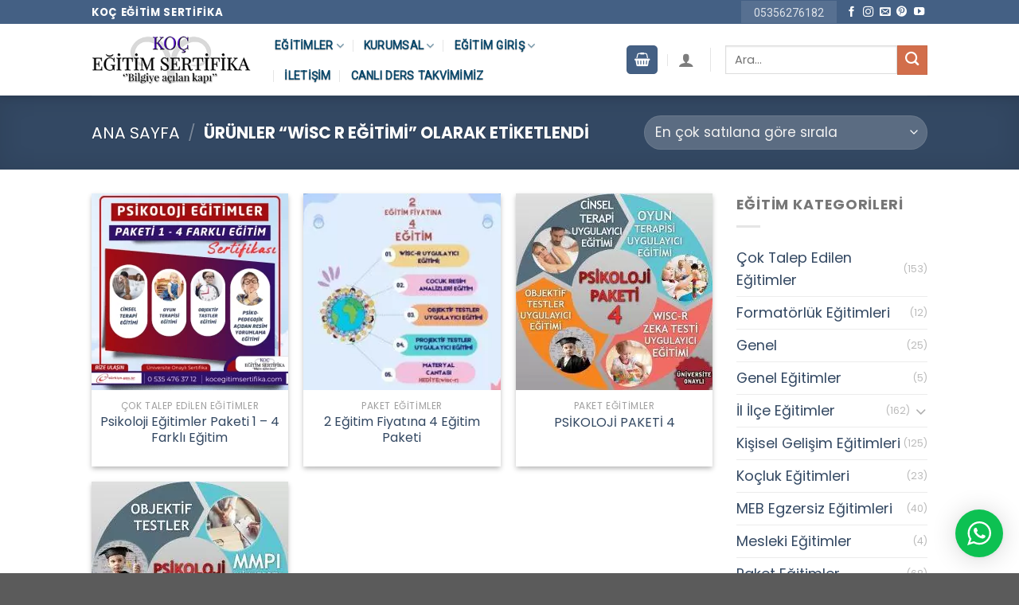

--- FILE ---
content_type: text/html; charset=UTF-8
request_url: https://kocegitimsertifika.com/egitim-etiket/wisc-r-egitimi/
body_size: 25367
content:
<!DOCTYPE html>
<!--[if IE 9 ]> <html lang="tr" class="ie9 loading-site no-js"> <![endif]-->
<!--[if IE 8 ]> <html lang="tr" class="ie8 loading-site no-js"> <![endif]-->
<!--[if (gte IE 9)|!(IE)]><!--><html lang="tr" class="loading-site no-js"> <!--<![endif]-->
<head>

<!-- Google Tag Manager -->
<script>(function(w,d,s,l,i){w[l]=w[l]||[];w[l].push({'gtm.start':
new Date().getTime(),event:'gtm.js'});var f=d.getElementsByTagName(s)[0],
j=d.createElement(s),dl=l!='dataLayer'?'&l='+l:'';j.async=true;j.src=
'https://www.googletagmanager.com/gtm.js?id='+i+dl;f.parentNode.insertBefore(j,f);
})(window,document,'script','dataLayer','GTM-PBKSQQN');</script>
<!-- End Google Tag Manager -->

<!-- Google tag (gtag.js) -->
<script async src="https://www.googletagmanager.com/gtag/js?id=G-G4T3BKJ5YR"></script>
<script>
  window.dataLayer = window.dataLayer || [];
  function gtag(){dataLayer.push(arguments);}
  gtag('js', new Date());

  gtag('config', 'G-G4T3BKJ5YR');
</script>
<!-- Google tag (gtag.js) -->
<script async src="https://www.googletagmanager.com/gtag/js?id=AW-999859351"></script>
<script>
  window.dataLayer = window.dataLayer || [];
  function gtag(){dataLayer.push(arguments);}
  gtag('js', new Date());

  gtag('config', 'AW-999859351');
</script>
	
	<meta charset="UTF-8" />
	<link rel="profile" href="https://gmpg.org/xfn/11" />
	<link rel="pingback" href="https://kocegitimsertifika.com/xmlrpc.php" />

	<script>(function(html){html.className = html.className.replace(/\bno-js\b/,'js')})(document.documentElement);</script>
<meta name='robots' content='index, follow, max-image-preview:large, max-snippet:-1, max-video-preview:-1' />
	<style>img:is([sizes="auto" i], [sizes^="auto," i]) { contain-intrinsic-size: 3000px 1500px }</style>
	<meta name="viewport" content="width=device-width, initial-scale=1, maximum-scale=1" />
	<!-- This site is optimized with the Yoast SEO plugin v26.7 - https://yoast.com/wordpress/plugins/seo/ -->
	<title>wisc r eğitimi - Koç Eğitim Sertifika</title>
	<link rel="canonical" href="https://kocegitimsertifika.com/egitim-etiket/wisc-r-egitimi/" />
	<meta property="og:locale" content="tr_TR" />
	<meta property="og:type" content="article" />
	<meta property="og:title" content="wisc r eğitimi - Koç Eğitim Sertifika" />
	<meta property="og:url" content="https://kocegitimsertifika.com/egitim-etiket/wisc-r-egitimi/" />
	<meta property="og:site_name" content="Koç Eğitim Sertifika" />
	<meta name="twitter:card" content="summary_large_image" />
	<meta name="twitter:site" content="@kocegitimserti1" />
	<script type="application/ld+json" class="yoast-schema-graph">{"@context":"https://schema.org","@graph":[{"@type":"CollectionPage","@id":"https://kocegitimsertifika.com/egitim-etiket/wisc-r-egitimi/","url":"https://kocegitimsertifika.com/egitim-etiket/wisc-r-egitimi/","name":"wisc r eğitimi - Koç Eğitim Sertifika","isPartOf":{"@id":"https://kocegitimsertifika.com/#website"},"primaryImageOfPage":{"@id":"https://kocegitimsertifika.com/egitim-etiket/wisc-r-egitimi/#primaryimage"},"image":{"@id":"https://kocegitimsertifika.com/egitim-etiket/wisc-r-egitimi/#primaryimage"},"thumbnailUrl":"https://kocegitimsertifika.com/wp-content/uploads/Psikoloji-Egitimler-Paketi-1-4-Farkli-Egitim-Sertifikasi-Sertifikasi.png","breadcrumb":{"@id":"https://kocegitimsertifika.com/egitim-etiket/wisc-r-egitimi/#breadcrumb"},"inLanguage":"tr"},{"@type":"ImageObject","inLanguage":"tr","@id":"https://kocegitimsertifika.com/egitim-etiket/wisc-r-egitimi/#primaryimage","url":"https://kocegitimsertifika.com/wp-content/uploads/Psikoloji-Egitimler-Paketi-1-4-Farkli-Egitim-Sertifikasi-Sertifikasi.png","contentUrl":"https://kocegitimsertifika.com/wp-content/uploads/Psikoloji-Egitimler-Paketi-1-4-Farkli-Egitim-Sertifikasi-Sertifikasi.png","width":500,"height":500,"caption":"Psikoloji Egitimler Paketi 1 4 Farkli Egitim Sertifikasi Sertifikasi"},{"@type":"BreadcrumbList","@id":"https://kocegitimsertifika.com/egitim-etiket/wisc-r-egitimi/#breadcrumb","itemListElement":[{"@type":"ListItem","position":1,"name":"Ana sayfa","item":"https://kocegitimsertifika.com/"},{"@type":"ListItem","position":2,"name":"EĞİTİMLER","item":"https://kocegitimsertifika.com/egitimlerimiz/"},{"@type":"ListItem","position":3,"name":"wisc r eğitimi"}]},{"@type":"WebSite","@id":"https://kocegitimsertifika.com/#website","url":"https://kocegitimsertifika.com/","name":"Koç Eğitim Sertifika","description":"Uzaktan Eğitim Portalı","publisher":{"@id":"https://kocegitimsertifika.com/#organization"},"potentialAction":[{"@type":"SearchAction","target":{"@type":"EntryPoint","urlTemplate":"https://kocegitimsertifika.com/?s={search_term_string}"},"query-input":{"@type":"PropertyValueSpecification","valueRequired":true,"valueName":"search_term_string"}}],"inLanguage":"tr"},{"@type":"Organization","@id":"https://kocegitimsertifika.com/#organization","name":"Koç Eğitim Sertifika","url":"https://kocegitimsertifika.com/","logo":{"@type":"ImageObject","inLanguage":"tr","@id":"https://kocegitimsertifika.com/#/schema/logo/image/","url":"https://kocegitimsertifika.com/wp-content/uploads/logo-1.png","contentUrl":"https://kocegitimsertifika.com/wp-content/uploads/logo-1.png","width":300,"height":94,"caption":"Koç Eğitim Sertifika"},"image":{"@id":"https://kocegitimsertifika.com/#/schema/logo/image/"},"sameAs":["https://www.facebook.com/kocegitimsertifika/","https://x.com/kocegitimserti1","https://www.instagram.com/kocegitimsertifika/","https://www.youtube.com/channel/UCQh6V91rJIZSy3CJD_C1UVw"]}]}</script>
	<!-- / Yoast SEO plugin. -->


<link rel='dns-prefetch' href='//cdn.jsdelivr.net' />
<link rel='dns-prefetch' href='//fonts.googleapis.com' />
<link rel="alternate" type="application/rss+xml" title="Koç Eğitim Sertifika &raquo; akışı" href="https://kocegitimsertifika.com/feed/" />
<link rel="alternate" type="application/rss+xml" title="Koç Eğitim Sertifika &raquo; yorum akışı" href="https://kocegitimsertifika.com/comments/feed/" />
<link rel="alternate" type="application/rss+xml" title="Koç Eğitim Sertifika &raquo; wisc r eğitimi Etiket akışı" href="https://kocegitimsertifika.com/egitim-etiket/wisc-r-egitimi/feed/" />
<link rel="prefetch" href="https://kocegitimsertifika.com/wp-content/themes/flatsome/assets/js/chunk.countup.fe2c1016.js" />
<link rel="prefetch" href="https://kocegitimsertifika.com/wp-content/themes/flatsome/assets/js/chunk.sticky-sidebar.a58a6557.js" />
<link rel="prefetch" href="https://kocegitimsertifika.com/wp-content/themes/flatsome/assets/js/chunk.tooltips.29144c1c.js" />
<link rel="prefetch" href="https://kocegitimsertifika.com/wp-content/themes/flatsome/assets/js/chunk.vendors-popups.947eca5c.js" />
<link rel="prefetch" href="https://kocegitimsertifika.com/wp-content/themes/flatsome/assets/js/chunk.vendors-slider.f0d2cbc9.js" />
<link rel='stylesheet' id='wptwa-public-css' href='https://kocegitimsertifika.com/wp-content/plugins/wpt-whatsapp/assets/css/public.css?ver=2.2.5' type='text/css' media='all' />
<link rel='stylesheet' id='wptwa-generated-css' href='https://kocegitimsertifika.com/wp-content/plugins/wpt-whatsapp/assets/css/auto-generated-wptwa.css?ver=1745835151' type='text/css' media='all' />
<style id='classic-theme-styles-inline-css' type='text/css'>
/*! This file is auto-generated */
.wp-block-button__link{color:#fff;background-color:#32373c;border-radius:9999px;box-shadow:none;text-decoration:none;padding:calc(.667em + 2px) calc(1.333em + 2px);font-size:1.125em}.wp-block-file__button{background:#32373c;color:#fff;text-decoration:none}
</style>
<style id='woocommerce-inline-inline-css' type='text/css'>
.woocommerce form .form-row .required { visibility: visible; }
</style>
<link rel='stylesheet' id='ez-toc-css' href='https://kocegitimsertifika.com/wp-content/plugins/easy-table-of-contents/assets/css/screen.min.css?ver=2.0.79.1' type='text/css' media='all' />
<style id='ez-toc-inline-css' type='text/css'>
div#ez-toc-container .ez-toc-title {font-size: 24px;}div#ez-toc-container .ez-toc-title {font-weight: 500;}div#ez-toc-container ul li , div#ez-toc-container ul li a {font-size: 18px;}div#ez-toc-container ul li , div#ez-toc-container ul li a {font-weight: 500;}div#ez-toc-container nav ul ul li {font-size: 90%;}div#ez-toc-container {width: 100%;}.ez-toc-box-title {font-weight: bold; margin-bottom: 10px; text-align: center; text-transform: uppercase; letter-spacing: 1px; color: #666; padding-bottom: 5px;position:absolute;top:-4%;left:5%;background-color: inherit;transition: top 0.3s ease;}.ez-toc-box-title.toc-closed {top:-25%;}
</style>
<link rel='stylesheet' id='brands-styles-css' href='https://kocegitimsertifika.com/wp-content/plugins/woocommerce/assets/css/brands.css?ver=10.3.7' type='text/css' media='all' />
<link rel='stylesheet' id='flatsome-main-css' href='https://kocegitimsertifika.com/wp-content/themes/flatsome/assets/css/flatsome.css?ver=3.15.3' type='text/css' media='all' />
<style id='flatsome-main-inline-css' type='text/css'>
@font-face {
				font-family: "fl-icons";
				font-display: block;
				src: url(https://kocegitimsertifika.com/wp-content/themes/flatsome/assets/css/icons/fl-icons.eot?v=3.15.3);
				src:
					url(https://kocegitimsertifika.com/wp-content/themes/flatsome/assets/css/icons/fl-icons.eot#iefix?v=3.15.3) format("embedded-opentype"),
					url(https://kocegitimsertifika.com/wp-content/themes/flatsome/assets/css/icons/fl-icons.woff2?v=3.15.3) format("woff2"),
					url(https://kocegitimsertifika.com/wp-content/themes/flatsome/assets/css/icons/fl-icons.ttf?v=3.15.3) format("truetype"),
					url(https://kocegitimsertifika.com/wp-content/themes/flatsome/assets/css/icons/fl-icons.woff?v=3.15.3) format("woff"),
					url(https://kocegitimsertifika.com/wp-content/themes/flatsome/assets/css/icons/fl-icons.svg?v=3.15.3#fl-icons) format("svg");
			}
</style>
<link rel='stylesheet' id='flatsome-shop-css' href='https://kocegitimsertifika.com/wp-content/themes/flatsome/assets/css/flatsome-shop.css?ver=3.15.3' type='text/css' media='all' />
<link rel='stylesheet' id='flatsome-googlefonts-css' href='//fonts.googleapis.com/css?family=Poppins%3Aregular%2C700%2Cregular%7CRoboto%3Aregular%2Cregular%7CDancing+Script%3Aregular%2C400&#038;display=swap&#038;ver=3.9' type='text/css' media='all' />
<link rel='stylesheet' id='call-now-button-modern-style-css' href='https://kocegitimsertifika.com/wp-content/plugins/call-now-button/resources/style/modern.css?ver=1.5.5' type='text/css' media='all' />
<script type="text/javascript" src="https://kocegitimsertifika.com/wp-includes/js/jquery/jquery.min.js?ver=3.7.1" id="jquery-core-js"></script>
<script type="text/javascript" src="https://kocegitimsertifika.com/wp-content/plugins/woocommerce/assets/js/jquery-blockui/jquery.blockUI.min.js?ver=2.7.0-wc.10.3.7" id="wc-jquery-blockui-js" defer="defer" data-wp-strategy="defer"></script>
<script type="text/javascript" id="wc-add-to-cart-js-extra">
/* <![CDATA[ */
var wc_add_to_cart_params = {"ajax_url":"\/wp-admin\/admin-ajax.php","wc_ajax_url":"\/?wc-ajax=%%endpoint%%","i18n_view_cart":"Sepetim","cart_url":"https:\/\/kocegitimsertifika.com\/sepet\/","is_cart":"","cart_redirect_after_add":"yes"};
/* ]]> */
</script>
<script type="text/javascript" src="https://kocegitimsertifika.com/wp-content/plugins/woocommerce/assets/js/frontend/add-to-cart.min.js?ver=10.3.7" id="wc-add-to-cart-js" defer="defer" data-wp-strategy="defer"></script>
<script type="text/javascript" src="https://kocegitimsertifika.com/wp-content/plugins/woocommerce/assets/js/js-cookie/js.cookie.min.js?ver=2.1.4-wc.10.3.7" id="wc-js-cookie-js" defer="defer" data-wp-strategy="defer"></script>
<script type="text/javascript" id="woocommerce-js-extra">
/* <![CDATA[ */
var woocommerce_params = {"ajax_url":"\/wp-admin\/admin-ajax.php","wc_ajax_url":"\/?wc-ajax=%%endpoint%%","i18n_password_show":"\u015eifreyi g\u00f6ster","i18n_password_hide":"\u015eifreyi gizle"};
/* ]]> */
</script>
<script type="text/javascript" src="https://kocegitimsertifika.com/wp-content/plugins/woocommerce/assets/js/frontend/woocommerce.min.js?ver=10.3.7" id="woocommerce-js" defer="defer" data-wp-strategy="defer"></script>
<link rel="https://api.w.org/" href="https://kocegitimsertifika.com/wp-json/" /><link rel="alternate" title="JSON" type="application/json" href="https://kocegitimsertifika.com/wp-json/wp/v2/product_tag/19989" /><link rel="EditURI" type="application/rsd+xml" title="RSD" href="https://kocegitimsertifika.com/xmlrpc.php?rsd" />
<meta name="generator" content="WordPress 6.8.3" />
<meta name="generator" content="WooCommerce 10.3.7" />
<script>document.createElement( "picture" );if(!window.HTMLPictureElement && document.addEventListener) {window.addEventListener("DOMContentLoaded", function() {var s = document.createElement("script");s.src = "https://kocegitimsertifika.com/wp-content/plugins/webp-express/js/picturefill.min.js";document.body.appendChild(s);});}</script><!--[if IE]><link rel="stylesheet" type="text/css" href="https://kocegitimsertifika.com/wp-content/themes/flatsome/assets/css/ie-fallback.css"><script src="//cdnjs.cloudflare.com/ajax/libs/html5shiv/3.6.1/html5shiv.js"></script><script>var head = document.getElementsByTagName('head')[0],style = document.createElement('style');style.type = 'text/css';style.styleSheet.cssText = ':before,:after{content:none !important';head.appendChild(style);setTimeout(function(){head.removeChild(style);}, 0);</script><script src="https://kocegitimsertifika.com/wp-content/themes/flatsome/assets/libs/ie-flexibility.js"></script><![endif]-->	<noscript><style>.woocommerce-product-gallery{ opacity: 1 !important; }</style></noscript>
	<meta name="generator" content="Elementor 3.25.9; features: additional_custom_breakpoints, e_optimized_control_loading; settings: css_print_method-external, google_font-enabled, font_display-auto">
			<style>
				.e-con.e-parent:nth-of-type(n+4):not(.e-lazyloaded):not(.e-no-lazyload),
				.e-con.e-parent:nth-of-type(n+4):not(.e-lazyloaded):not(.e-no-lazyload) * {
					background-image: none !important;
				}
				@media screen and (max-height: 1024px) {
					.e-con.e-parent:nth-of-type(n+3):not(.e-lazyloaded):not(.e-no-lazyload),
					.e-con.e-parent:nth-of-type(n+3):not(.e-lazyloaded):not(.e-no-lazyload) * {
						background-image: none !important;
					}
				}
				@media screen and (max-height: 640px) {
					.e-con.e-parent:nth-of-type(n+2):not(.e-lazyloaded):not(.e-no-lazyload),
					.e-con.e-parent:nth-of-type(n+2):not(.e-lazyloaded):not(.e-no-lazyload) * {
						background-image: none !important;
					}
				}
			</style>
			<style id="custom-css" type="text/css">:root {--primary-color: #446084;}.header-main{height: 90px}#logo img{max-height: 90px}#logo{width:200px;}.header-bottom{min-height: 10px}.header-top{min-height: 30px}.transparent .header-main{height: 265px}.transparent #logo img{max-height: 265px}.has-transparent + .page-title:first-of-type,.has-transparent + #main > .page-title,.has-transparent + #main > div > .page-title,.has-transparent + #main .page-header-wrapper:first-of-type .page-title{padding-top: 345px;}.header.show-on-scroll,.stuck .header-main{height:70px!important}.stuck #logo img{max-height: 70px!important}.search-form{ width: 55%;}.header-bottom {background-color: #ffffff}.top-bar-nav > li > a{line-height: 16px }.header-main .nav > li > a{line-height: 16px }.stuck .header-main .nav > li > a{line-height: 50px }.header-bottom-nav > li > a{line-height: 16px }@media (max-width: 549px) {.header-main{height: 70px}#logo img{max-height: 70px}}.nav-dropdown{border-radius:15px}.nav-dropdown{font-size:100%}body{font-size: 111%;}@media screen and (max-width: 549px){body{font-size: 95%;}}body{font-family:"Poppins", sans-serif}body{font-weight: 0}.nav > li > a {font-family:"Roboto", sans-serif;}.mobile-sidebar-levels-2 .nav > li > ul > li > a {font-family:"Roboto", sans-serif;}.nav > li > a {font-weight: 0;}.mobile-sidebar-levels-2 .nav > li > ul > li > a {font-weight: 0;}h1,h2,h3,h4,h5,h6,.heading-font, .off-canvas-center .nav-sidebar.nav-vertical > li > a{font-family: "Poppins", sans-serif;}h1,h2,h3,h4,h5,h6,.heading-font,.banner h1,.banner h2{font-weight: 700;}.alt-font{font-family: "Dancing Script", sans-serif;}.alt-font{font-weight: 400!important;}.current .breadcrumb-step, [data-icon-label]:after, .button#place_order,.button.checkout,.checkout-button,.single_add_to_cart_button.button{background-color: #b20000!important }.has-equal-box-heights .box-image {padding-top: 100%;}.badge-inner.on-sale{background-color: #b20000}input[type='submit'], input[type="button"], button:not(.icon), .button:not(.icon){border-radius: 20px!important}@media screen and (min-width: 550px){.products .box-vertical .box-image{min-width: 247px!important;width: 247px!important;}}button[name='update_cart'] { display: none; }/* Custom CSS *//* Top link */.medium-logo-center .flex-left .nav-top-link{color:#0b486b;text-shadow:rgba(0, 0, 0, 0.3) 0px 1px 1px;font-weight:600;box-shadow:none;}/* Span Tag */.medium-logo-center .account-item span{color:#0b486b;text-shadow:rgba(0, 0, 0, 0.3) 0px 1px 1px;}/* Header cart title */.medium-logo-center .cart-item .header-cart-title{color:#0b486b;text-shadow:rgba(0, 0, 0, 0.3) 0px 1px 1px;}/* Button */#wide-nav .flex-col .ux-search-submit{background-color:#0b486b;}.label-new.menu-item > a:after{content:"Yeni";}.label-hot.menu-item > a:after{content:"Yeni";}.label-sale.menu-item > a:after{content:"İndirim";}.label-popular.menu-item > a:after{content:"Popüler";}</style><style id="yellow-pencil">
/*
	The following CSS codes are created by the YellowPencil plugin.
	https://yellowpencil.waspthemes.com/
*/
.elementor-element-6735678c .elementor-element-2385be48{display:none;}span.amount{display:none!important;}.autocomplete-suggestion .search-price{display:none!important;}bdi{display:none!important;}.medium-logo-center .flex-left .nav-top-link{color:#0b486b;text-shadow:rgba(0, 0, 0, 0.3) 0px 1px 1px;font-weight:600;-webkit-box-shadow:none;box-shadow:none;}.product-main .product-summary .share-icons{display:none;}.medium-logo-center .account-item span{color:#0b486b;text-shadow:rgba(0, 0, 0, 0.3) 0px 1px 1px;}.medium-logo-center .cart-item .header-cart-title{color:#0b486b;text-shadow:rgba(0, 0, 0, 0.3) 0px 1px 1px;}#wide-nav .flex-col .ux-search-submit{background-color:#0b486b;}.icon-phone{color:#446084;}#tab-description .product{height:443px;}#main .product-footer .container .woocommerce-tabs .tab-panels #tab-description .row .col .col-inner .woocommerce .row-box-shadow-2 .product{width:382px !important;}.product-page-price del bdi{font-size:15px;color:#020202;text-decoration:line-through;}.product-page-price ins bdi{color:#ff0f0f;font-weight:700;}#wide-nav{display:none;}.elementor-element-48c1d2df del bdi{font-weight:700;position:relative;top:0px;padding-top:0px;}.product-short-description p a{color:#c3c5e8;text-decoration:underline;}.product-short-description p span{color:#ffffff !important;padding-top:0px;padding-bottom:0px;margin-bottom:0px;}.elementor-widget-text-editor .price bdi{display: none;}.elementor-widget-woocommerce-product-price .price-wrapper p{display: none;}.elementor-widget-woocommerce-product-short-description .product-short-description p{color:#dddddd;}#content .col:nth-child(18) .box-text-bottom{visibility: hidden;}#content .col:nth-child(18) .col-inner{visibility: hidden;}.elementor-element-22e3576c .elementor-hidden-tablet .elementor-form-fields-wrapper{padding-right:5px;padding-left:5px;border-style:solid;border-color:#020202;padding-top:5px;border-top-left-radius:15px;border-top-right-radius:15px;border-bottom-left-radius:15px;border-bottom-right-radius:15px;}.elementor-element-22e3576c .elementor-widget-heading h2.elementor-heading-title{padding-right:5px;padding-left:5px;border-color:#020202;border-width:1px;border-style:solid;padding-top:5px;padding-bottom:5px;border-top-left-radius:15px;border-top-right-radius:15px;border-bottom-left-radius:15px;border-bottom-right-radius:15px;background-color:#020202;color:#ffffff !important;}@media (max-width:767px){#tab-description p img{-webkit-transform:translatex(0px) translatey(0px);-ms-transform:translatex(0px) translatey(0px);transform:translatex(0px) translatey(0px);display:none;}}@media (max-width:569px){#top-bar .container{background-color:#4c387a;}.header-button-1 .header-button a{background: #4c387a;}}@media (max-width:484px){.wptwa-container .wptwa-toggle{z-index:999999;}}@media (max-width:479px){#devamini-oku-button{padding-left:15px !important;padding-right:15px !important;padding-top:15px;padding-bottom:15px;font-size:13px !important;}.elementor-widget-container > .badge-container:nth-child(1){display:none;}.medium-logo-center .off-canvas-toggle i{color:#ffffff;}}@media (max-width:468px){.medium-logo-center .off-canvas-toggle i{color:#ffffff;}.medium-logo-center .flex-left .cart-item a{background-color:#4c387a;}}@media (max-width:414px){.elementor-element-48c1d2df .elementor-form .elementor-form-fields-wrapper{padding-left:5px;padding-right:5px;border-style:solid;border-color:#020202;border-top-left-radius:10px;border-top-right-radius:10px;border-bottom-left-radius:10px;border-bottom-right-radius:10px;}.elementor-element-48c1d2df .elementor-form .elementor-field-group-name{padding-top:10px;}.elementor-element-48c1d2df .elementor-form .elementor-field-group{padding-right:3px !important;}}@media (min-width:768px){#main .product .elementor-element-48c1d2df{margin-bottom:141px;}.elementor-element-22e3576c .elementor-hidden-tablet label{font-size:14px;}.elementor-element-22e3576c .elementor-widget-heading h2.elementor-heading-title{font-size:20px !important;}}@media (min-width:850px){#tab-description .product{max-width:100%;}}
</style></head>
	<script src="https://ajax.googleapis.com/ajax/libs/jquery/3.1.0/jquery.min.js"></script>
<script>$(function() {
// başlığı çekelim
var pageTitle = $("title").text();

// Başlık değişiyor
$(window).blur(function() {
$("title").html("Gözüm Üzerinde&#128512;");
});

// geri geldiğinde eski başlığı yapalım
$(window).focus(function() {
$("title").text(pageTitle);
});
});
</script>

<body data-rsssl=1 class="archive tax-product_tag term-wisc-r-egitimi term-19989 wp-theme-flatsome theme-flatsome non-logged-in woocommerce woocommerce-page woocommerce-no-js header-shadow box-shadow lightbox nav-dropdown-has-arrow nav-dropdown-has-shadow nav-dropdown-has-border elementor-default elementor-kit-89501">
<!-- Google Tag Manager (noscript) -->
<noscript><iframe src="https://www.googletagmanager.com/ns.html?id=GTM-PBKSQQN"
height="0" width="0" style="display:none;visibility:hidden"></iframe></noscript>
<!-- End Google Tag Manager (noscript) -->

<a class="skip-link screen-reader-text" href="#main">Skip to content</a>

<div id="wrapper">

	
	<header id="header" class="header has-sticky sticky-jump">
		<div class="header-wrapper">
			<div id="top-bar" class="header-top hide-for-sticky nav-dark">
    <div class="flex-row container">
      <div class="flex-col hide-for-medium flex-left">
          <ul class="nav nav-left medium-nav-center nav-small  nav-tabs">
              <li class="html custom html_topbar_left"><strong class="uppercase">Koç Eğitim Sertifika</strong> </li>          </ul>
      </div>

      <div class="flex-col hide-for-medium flex-center">
          <ul class="nav nav-center nav-small  nav-tabs">
                        </ul>
      </div>

      <div class="flex-col hide-for-medium flex-right">
         <ul class="nav top-bar-nav nav-right nav-small  nav-tabs">
              <li class="html custom html_topbar_right"><a style="font-size:14px; text-decoration:none;" href="tel:05356276182"><span>05356276182</a>  </li><li class="html header-social-icons ml-0">
	<div class="social-icons follow-icons" ><a href="https://www.facebook.com/kariyerpoliklinigii" target="_blank" data-label="Facebook" rel="noopener noreferrer nofollow" class="icon plain facebook tooltip" title="Facebook' ta Takip Edin" aria-label="Facebook&#039; ta Takip Edin"><i class="icon-facebook" ></i></a><a href="https://www.instagram.com/kocegitimsertifika" target="_blank" rel="noopener noreferrer nofollow" data-label="Instagram" class="icon plain  instagram tooltip" title="Instagram' da Takip Edin" aria-label="Instagram&#039; da Takip Edin"><i class="icon-instagram" ></i></a><a href="mailto:mailto:kariyerakademiadana@gmail.com" data-label="E-mail" rel="nofollow" class="icon plain  email tooltip" title="Bize email gönderin" aria-label="Bize email gönderin"><i class="icon-envelop" ></i></a><a href="https://tr.pinterest.com/omurboyuegitim0427/" target="_blank" rel="noopener noreferrer nofollow"  data-label="Pinterest"  class="icon plain  pinterest tooltip" title="Pinterest' te Takip Edin" aria-label="Pinterest&#039; te Takip Edin"><i class="icon-pinterest" ></i></a><a href="https://www.youtube.com/channel/UCw-ndIAAUP0n8EVQSs3mUgA" target="_blank" rel="noopener noreferrer nofollow" data-label="YouTube" class="icon plain  youtube tooltip" title="Youtube' ta Takip Edin" aria-label="Youtube&#039; ta Takip Edin"><i class="icon-youtube" ></i></a></div></li>          </ul>
      </div>

            <div class="flex-col show-for-medium flex-grow">
          <ul class="nav nav-center nav-small mobile-nav  nav-tabs">
              <li class="header-contact-wrapper">
		<ul id="header-contact" class="nav nav-divided nav-uppercase header-contact">
		
					
			
				</ul>
</li><li class="html header-button-1">
	<div class="header-button">
	<a href="tel:+905356276182" class="button primary is-outline"  style="border-radius:99px;">
    <span>BİZİ ARAYIN</span>
  </a>
	</div>
</li>


<li class="html header-button-2">
	<div class="header-button">
	<a href="tel:+905356276182" class="button secondary is-outline"  style="border-radius:99px;">
    <span>0535 627 61 82</span>
  </a>
	</div>
</li>
          </ul>
      </div>
      
    </div>
</div>
<div id="masthead" class="header-main ">
      <div class="header-inner flex-row container logo-left medium-logo-center" role="navigation">

          <!-- Logo -->
          <div id="logo" class="flex-col logo">
            
<!-- Header logo -->
<a href="https://kocegitimsertifika.com/" title="Koç Eğitim Sertifika - Uzaktan Eğitim Portalı" rel="home">
		<picture><source srcset="https://kocegitimsertifika.com/wp-content/webp-express/webp-images/uploads/logo-1.png.webp" type="image/webp"><img width="300" height="94" src="https://kocegitimsertifika.com/wp-content/uploads/logo-1.png" class="header_logo header-logo webpexpress-processed" alt="Koç Eğitim Sertifika"></picture><picture><source srcset="https://kocegitimsertifika.com/wp-content/webp-express/webp-images/uploads/logo-1.png.webp" type="image/webp"><img width="300" height="94" src="https://kocegitimsertifika.com/wp-content/uploads/logo-1.png" class="header-logo-dark webpexpress-processed" alt="Koç Eğitim Sertifika"></picture></a>
          </div>

          <!-- Mobile Left Elements -->
          <div class="flex-col show-for-medium flex-left">
            <ul class="mobile-nav nav nav-left ">
              <li class="cart-item has-icon">

<div class="header-button">      <a href="https://kocegitimsertifika.com/sepet/" class="header-cart-link off-canvas-toggle nav-top-link icon primary button round is-small" data-open="#cart-popup" data-class="off-canvas-cart" title="Sepet" data-pos="right">
  
    <i class="icon-shopping-basket"
    data-icon-label="0">
  </i>
  </a>
</div>

  <!-- Cart Sidebar Popup -->
  <div id="cart-popup" class="mfp-hide widget_shopping_cart">
  <div class="cart-popup-inner inner-padding">
      <div class="cart-popup-title text-center">
          <h4 class="uppercase">Sepet</h4>
          <div class="is-divider"></div>
      </div>
      <div class="widget_shopping_cart_content">
          

	<p class="woocommerce-mini-cart__empty-message">Sepetinizde ürün bulunmuyor.</p>


      </div>
             <div class="cart-sidebar-content relative"></div>  </div>
  </div>

</li>
            </ul>
          </div>

          <!-- Left Elements -->
          <div class="flex-col hide-for-medium flex-left
            flex-grow">
            <ul class="header-nav header-nav-main nav nav-left  nav-divided nav-uppercase" >
              <li id="menu-item-230" class="menu-item menu-item-type-post_type menu-item-object-page menu-item-has-children menu-item-230 menu-item-design-default has-dropdown"><a href="https://kocegitimsertifika.com/egitimlerimiz/" class="nav-top-link">Eğitimler<i class="icon-angle-down" ></i></a>
<ul class="sub-menu nav-dropdown nav-dropdown-bold">
	<li id="menu-item-71793" class="label-popular menu-item menu-item-type-taxonomy menu-item-object-product_cat menu-item-has-children menu-item-71793 nav-dropdown-col"><a href="https://kocegitimsertifika.com/egitim-kategori/cok-talep-edilen-egitimler/">Çok Talep Edilenler</a>
	<ul class="sub-menu nav-column nav-dropdown-bold">
		<li id="menu-item-83765" class="menu-item menu-item-type-taxonomy menu-item-object-product_cat menu-item-83765"><a href="https://kocegitimsertifika.com/egitim-kategori/kisisel-gelisim-egitimleri/">Kişisel Gelişim Eğitimleri</a></li>
		<li id="menu-item-71795" class="menu-item menu-item-type-taxonomy menu-item-object-product_cat menu-item-71795"><a href="https://kocegitimsertifika.com/egitim-kategori/formatorluk-egitimleri/">Formatörlük Eğitimleri</a></li>
		<li id="menu-item-71798" class="menu-item menu-item-type-taxonomy menu-item-object-product_cat menu-item-71798"><a href="https://kocegitimsertifika.com/egitim-kategori/meb-egzersiz-egitimleri/">MEB Egzersiz Eğitimleri</a></li>
		<li id="menu-item-89197" class="menu-item menu-item-type-taxonomy menu-item-object-product_cat menu-item-89197"><a href="https://kocegitimsertifika.com/egitim-kategori/mesleki-egitimler-sertifikasi/">Mesleki Eğitimler</a></li>
		<li id="menu-item-71801" class="menu-item menu-item-type-taxonomy menu-item-object-product_cat menu-item-71801"><a href="https://kocegitimsertifika.com/egitim-kategori/psikoloji-egitimleri/">Psikoloji Eğitimleri</a></li>
		<li id="menu-item-71796" class="label-popular menu-item menu-item-type-taxonomy menu-item-object-product_cat menu-item-71796"><a href="https://kocegitimsertifika.com/egitim-kategori/paket-egitimler/">Paket Eğitimler</a></li>
		<li id="menu-item-83766" class="menu-item menu-item-type-taxonomy menu-item-object-product_cat menu-item-83766"><a href="https://kocegitimsertifika.com/egitim-kategori/kocluk-egitimleri/">Koçluk Eğitimleri</a></li>
		<li id="menu-item-87508" class="menu-item menu-item-type-taxonomy menu-item-object-product_cat menu-item-87508"><a href="https://kocegitimsertifika.com/egitim-kategori/lisans-yuksek-lisans-doktora-programlari/">Lisans / Yüksek Lisans / Doktora Programları</a></li>
	</ul>
</li>
	<li id="menu-item-71834" class="image-column menu-item menu-item-type-custom menu-item-object-custom menu-item-71834"><a class="dropdown-image-column"><picture><source srcset="https://kocegitimsertifika.com/wp-content/webp-express/webp-images/uploads/2018/01/sorular.jpg.webp" type="image/webp"><img fetchpriority="high" width="180" height="480" src="https://kocegitimsertifika.com/wp-content/uploads/2018/01/sorular.jpg" title="Eğitimler" alt="Eğitimler" class="webpexpress-processed"></picture></a></li>
</ul>
</li>
<li id="menu-item-71345" class="menu-item menu-item-type-custom menu-item-object-custom menu-item-has-children menu-item-71345 menu-item-design-default has-dropdown"><a href="#" class="nav-top-link">Kurumsal<i class="icon-angle-down" ></i></a>
<ul class="sub-menu nav-dropdown nav-dropdown-bold">
	<li id="menu-item-265" class="menu-item menu-item-type-post_type menu-item-object-page menu-item-has-children menu-item-265 nav-dropdown-col"><a href="https://kocegitimsertifika.com/hakkimizda/">Hakkımızda</a>
	<ul class="sub-menu nav-column nav-dropdown-bold">
		<li id="menu-item-71416" class="menu-item menu-item-type-post_type menu-item-object-page menu-item-71416"><a href="https://kocegitimsertifika.com/uzman-kadromuz/">Uzman Kadromuz</a></li>
		<li id="menu-item-71415" class="menu-item menu-item-type-post_type menu-item-object-page menu-item-71415"><a href="https://kocegitimsertifika.com/cozum-ortaklari/">Çözüm Ortakları</a></li>
		<li id="menu-item-72274" class="menu-item menu-item-type-post_type menu-item-object-page menu-item-72274"><a href="https://kocegitimsertifika.com/egitim-firsatlari/">Eğitim Fırsatları</a></li>
		<li id="menu-item-247" class="menu-item menu-item-type-post_type menu-item-object-page menu-item-247"><a href="https://kocegitimsertifika.com/haber-duyuru/">Haber / Duyuru</a></li>
		<li id="menu-item-71417" class="menu-item menu-item-type-post_type menu-item-object-page menu-item-71417"><a href="https://kocegitimsertifika.com/sik-sorulan-sorular/">Sık Sorulan Sorular</a></li>
		<li id="menu-item-81843" class="menu-item menu-item-type-post_type menu-item-object-page menu-item-81843"><a href="https://kocegitimsertifika.com/sertifika-ornekleri/">Sertifika Örnekleri</a></li>
		<li id="menu-item-77298" class="menu-item menu-item-type-custom menu-item-object-custom menu-item-77298"><a href="https://kocegitimsertifika.com/blog/">Blog</a></li>
	</ul>
</li>
</ul>
</li>
<li id="menu-item-71421" class="menu-item menu-item-type-custom menu-item-object-custom menu-item-has-children menu-item-71421 menu-item-design-default has-dropdown"><a target="_blank" rel="noopener noreferrer" href="https://universiteegitimleri.com/login" class="nav-top-link">Eğitim Giriş<i class="icon-angle-down" ></i></a>
<ul class="sub-menu nav-dropdown nav-dropdown-bold">
	<li id="menu-item-87516" class="menu-item menu-item-type-custom menu-item-object-custom menu-item-87516"><a href="https://onlineegitimmerkezi.com.tr">EĞİTİME GİRİŞ (YENİ)</a></li>
</ul>
</li>
<li id="menu-item-264" class="menu-item menu-item-type-post_type menu-item-object-page menu-item-264 menu-item-design-default"><a href="https://kocegitimsertifika.com/iletisim/" class="nav-top-link">İletişim</a></li>
<li id="menu-item-102565" class="menu-item menu-item-type-post_type menu-item-object-page menu-item-102565 menu-item-design-default"><a href="https://kocegitimsertifika.com/canli-ders-takvimimiz/" class="nav-top-link">Canlı Ders Takvimimiz</a></li>
            </ul>
          </div>

          <!-- Right Elements -->
          <div class="flex-col hide-for-medium flex-right">
            <ul class="header-nav header-nav-main nav nav-right  nav-divided nav-uppercase">
              <li class="cart-item has-icon has-dropdown">
<div class="header-button">
<a href="https://kocegitimsertifika.com/sepet/" title="Sepet" class="header-cart-link icon primary button round is-small">



    <i class="icon-shopping-basket"
    data-icon-label="0">
  </i>
  </a>
</div>
 <ul class="nav-dropdown nav-dropdown-bold">
    <li class="html widget_shopping_cart">
      <div class="widget_shopping_cart_content">
        

	<p class="woocommerce-mini-cart__empty-message">Sepetinizde ürün bulunmuyor.</p>


      </div>
    </li>
     </ul>

</li>
<li class="account-item has-icon
    "
>

<a href="https://kocegitimsertifika.com/hesabim/"
    class="nav-top-link nav-top-not-logged-in is-small"
    data-open="#login-form-popup"  >
  <i class="icon-user" ></i>
</a>



</li>
<li class="header-divider"></li><li class="header-search-form search-form html relative has-icon">
	<div class="header-search-form-wrapper">
		<div class="searchform-wrapper ux-search-box relative is-normal"><form role="search" method="get" class="searchform" action="https://kocegitimsertifika.com/">
	<div class="flex-row relative">
						<div class="flex-col flex-grow">
			<label class="screen-reader-text" for="woocommerce-product-search-field-0">Ara:</label>
			<input type="search" id="woocommerce-product-search-field-0" class="search-field mb-0" placeholder="Ara..." value="" name="s" />
			<input type="hidden" name="post_type" value="product" />
					</div>
		<div class="flex-col">
			<button type="submit" value="Ara" class="ux-search-submit submit-button secondary button icon mb-0" aria-label="Submit">
				<i class="icon-search" ></i>			</button>
		</div>
	</div>
	<div class="live-search-results text-left z-top"></div>
</form>
</div>	</div>
</li>            </ul>
          </div>

          <!-- Mobile Right Elements -->
          <div class="flex-col show-for-medium flex-right">
            <ul class="mobile-nav nav nav-right ">
              <li class="nav-icon has-icon">
  		<a href="#" data-open="#main-menu" data-pos="center" data-bg="main-menu-overlay" data-color="" class="is-small" aria-label="Menu" aria-controls="main-menu" aria-expanded="false">
		
		  <i class="icon-menu" ></i>
		  		</a>
	</li>            </ul>
          </div>

      </div>
     
            <div class="container"><div class="top-divider full-width"></div></div>
      </div><div id="wide-nav" class="header-bottom wide-nav hide-for-medium">
    <div class="flex-row container">

                        <div class="flex-col hide-for-medium flex-left">
                <ul class="nav header-nav header-bottom-nav nav-left  nav-divided nav-uppercase">
                    <li class="header-contact-wrapper">
		<ul id="header-contact" class="nav nav-divided nav-uppercase header-contact">
		
					
			
				</ul>
</li>                </ul>
            </div>
            
            
                        <div class="flex-col hide-for-medium flex-right flex-grow">
              <ul class="nav header-nav header-bottom-nav nav-right  nav-divided nav-uppercase">
                                 </ul>
            </div>
            
            
    </div>
</div>

<div class="header-bg-container fill"><div class="header-bg-image fill"></div><div class="header-bg-color fill"></div></div>		</div>
	</header>

	<div class="shop-page-title category-page-title page-title featured-title dark ">

	<div class="page-title-bg fill">
		<div class="title-bg fill bg-fill" data-parallax-fade="true" data-parallax="-2" data-parallax-background data-parallax-container=".page-title"></div>
		<div class="title-overlay fill"></div>
	</div>

	<div class="page-title-inner flex-row  medium-flex-wrap container">
	  <div class="flex-col flex-grow medium-text-center">
	  	 	 <div class="is-large">
	<nav class="woocommerce-breadcrumb breadcrumbs uppercase"><a href="https://kocegitimsertifika.com">Ana Sayfa</a> <span class="divider">&#47;</span> Ürünler &ldquo;wisc r eğitimi&rdquo; olarak etiketlendi</nav></div>
<div class="category-filtering category-filter-row show-for-medium">
	<a href="#" data-open="#shop-sidebar" data-visible-after="true" data-pos="left" class="filter-button uppercase plain">
		<i class="icon-equalizer"></i>
		<strong>Filtrele</strong>
	</a>
	<div class="inline-block">
			</div>
</div>
	  </div>

	   <div class="flex-col medium-text-center  form-flat">
	  	 	<p class="woocommerce-result-count hide-for-medium">
	Showing all 4 results</p>
<form class="woocommerce-ordering" method="get">
		<select
		name="orderby"
		class="orderby"
					aria-label="Sipariş"
			>
					<option value="popularity"  selected='selected'>En çok satılana göre sırala</option>
					<option value="rating" >Ortalama puana göre sırala</option>
					<option value="date" >En yeniye göre sırala</option>
					<option value="price" >Fiyata göre sırala: Düşükten yükseğe</option>
					<option value="price-desc" >Fiyata göre sırala: Yüksekten düşüğe</option>
			</select>
	<input type="hidden" name="paged" value="1" />
	</form>
	   </div>

	</div>
</div>

	<main id="main" class="">
<div class="row category-page-row">

		<div class="col large-9">
		<div class="shop-container">
		
		<div class="woocommerce-notices-wrapper"></div><div class="products row row-small large-columns-3 medium-columns-3 small-columns-2 has-shadow row-box-shadow-2 row-box-shadow-5-hover has-equal-box-heights equalize-box">
<div class="product-small col has-hover product type-product post-71666 status-publish first instock product_cat-cok-talep-edilen-egitimler product_cat-paket-egitimler product_cat-psikoloji-egitimleri product_tag-cinsel-terapi-egitimi product_tag-cinsel-terapi-sertifikasi product_tag-en-uygun-cinsel-terapi-sertifikasi product_tag-en-uygun-objektif-testler product_tag-en-uygun-oyun-terapisi-egitimi product_tag-en-uygun-wisc-r-egitimi-sertifikasi product_tag-objektif-testler-egitimi product_tag-objektif-testler-sertifikasi product_tag-oyun-terapisi-sertifikasi product_tag-psikoloji-egitim-sertifikalari product_tag-psikoloji-egitimleri product_tag-psikoloji-egitim-sira product_tag-wisc-r-egitimi product_tag-wisc-r-egitimi-sertifikasi has-post-thumbnail featured sold-individually product-type-simple">
	<div class="col-inner">
	
<div class="badge-container absolute left top z-1">
</div>
	<div class="product-small box ">
		<div class="box-image">
			<div class="image-glow">
				<a href="https://kocegitimsertifika.com/egitim/psikoloji-egitimler-paketi-1/" aria-label="Psikoloji Eğitimler Paketi 1 - 4 Farklı Eğitim">
					<picture><source srcset="https://kocegitimsertifika.com/wp-content/webp-express/webp-images/uploads/Psikoloji-Egitimler-Paketi-1-4-Farkli-Egitim-Sertifikasi-Sertifikasi-247x247.png.webp 247w, https://kocegitimsertifika.com/wp-content/webp-express/webp-images/uploads/Psikoloji-Egitimler-Paketi-1-4-Farkli-Egitim-Sertifikasi-Sertifikasi-300x300.png.webp 300w, https://kocegitimsertifika.com/wp-content/webp-express/webp-images/uploads/Psikoloji-Egitimler-Paketi-1-4-Farkli-Egitim-Sertifikasi-Sertifikasi-150x150.png.webp 150w, https://kocegitimsertifika.com/wp-content/webp-express/webp-images/uploads/Psikoloji-Egitimler-Paketi-1-4-Farkli-Egitim-Sertifikasi-Sertifikasi-50x50.png.webp 50w, https://kocegitimsertifika.com/wp-content/webp-express/webp-images/uploads/Psikoloji-Egitimler-Paketi-1-4-Farkli-Egitim-Sertifikasi-Sertifikasi-100x100.png.webp 100w, https://kocegitimsertifika.com/wp-content/webp-express/webp-images/uploads/Psikoloji-Egitimler-Paketi-1-4-Farkli-Egitim-Sertifikasi-Sertifikasi.png.webp 500w" sizes="(max-width: 247px) 100vw, 247px" type="image/webp"><img loading="lazy" width="247" height="247" src="https://kocegitimsertifika.com/wp-content/uploads/Psikoloji-Egitimler-Paketi-1-4-Farkli-Egitim-Sertifikasi-Sertifikasi-247x247.png" class="attachment-woocommerce_thumbnail size-woocommerce_thumbnail webpexpress-processed" alt="Psikoloji Egitimler Paketi 1 4 Farkli Egitim Sertifikasi Sertifikasi" decoding="async" srcset="https://kocegitimsertifika.com/wp-content/uploads/Psikoloji-Egitimler-Paketi-1-4-Farkli-Egitim-Sertifikasi-Sertifikasi-247x247.png 247w, https://kocegitimsertifika.com/wp-content/uploads/Psikoloji-Egitimler-Paketi-1-4-Farkli-Egitim-Sertifikasi-Sertifikasi-300x300.png 300w, https://kocegitimsertifika.com/wp-content/uploads/Psikoloji-Egitimler-Paketi-1-4-Farkli-Egitim-Sertifikasi-Sertifikasi-150x150.png 150w, https://kocegitimsertifika.com/wp-content/uploads/Psikoloji-Egitimler-Paketi-1-4-Farkli-Egitim-Sertifikasi-Sertifikasi-50x50.png 50w, https://kocegitimsertifika.com/wp-content/uploads/Psikoloji-Egitimler-Paketi-1-4-Farkli-Egitim-Sertifikasi-Sertifikasi-100x100.png 100w, https://kocegitimsertifika.com/wp-content/uploads/Psikoloji-Egitimler-Paketi-1-4-Farkli-Egitim-Sertifikasi-Sertifikasi.png 500w" sizes="(max-width: 247px) 100vw, 247px"></picture>				</a>
			</div>
			<div class="image-tools is-small top right show-on-hover">
							</div>
			<div class="image-tools is-small hide-for-small bottom left show-on-hover">
							</div>
			<div class="image-tools grid-tools text-center hide-for-small bottom hover-slide-in show-on-hover">
							</div>
					</div>

		<div class="box-text box-text-products text-center grid-style-2">
			<div class="title-wrapper">		<p class="category uppercase is-smaller no-text-overflow product-cat op-7">
			Çok Talep Edilen Eğitimler		</p>
	<p class="name product-title woocommerce-loop-product__title"><a href="https://kocegitimsertifika.com/egitim/psikoloji-egitimler-paketi-1/" class="woocommerce-LoopProduct-link woocommerce-loop-product__link">Psikoloji Eğitimler Paketi 1 &#8211; 4 Farklı Eğitim</a></p></div><div class="price-wrapper">
</div>	<span id="woocommerce_loop_add_to_cart_link_describedby_71666" class="screen-reader-text">
			</span>
		</div>
	</div>
		</div>
</div><div class="product-small col has-hover product type-product post-102653 status-publish instock product_cat-paket-egitimler product_tag-2-egitim-fiyatina-4-egitim-paketi product_tag-aile-danismanlari-egitimi product_tag-cocuk-degerlendirme-testleri product_tag-cocuk-gelisimi-uzmanlari-egitimi product_tag-cocuk-resimleri-analizi-egitimi product_tag-danismanlik-merkezi-test-egitimi product_tag-koc-egitim-sertifika product_tag-objektif-testler-egitimi product_tag-objektif-testler-uygulayici-sertifikasi product_tag-olcme-degerlendirme-egitimi product_tag-online-sertifika-programi product_tag-ozel-egitim-testleri product_tag-pdr-icin-egitim product_tag-projektif-testler-egitimi product_tag-projektif-testler-uygulama-ve-raporlama product_tag-psikologlar-icin-egitim product_tag-psikolojik-degerlendirme-egitimi product_tag-psikolojik-testler-paketi product_tag-psikometri-egitimi product_tag-psikopedagoji-cocuk-resimleri-analizi product_tag-ram-test-egitimi product_tag-rehber-ogretmen-egitimleri product_tag-test-egitim-paketi product_tag-test-uygulayici-egitimi product_tag-uygulayici-sertifika product_tag-uzaktan-egitim-psikoloji product_tag-wisc-r-egitimi product_tag-wisc-r-materyal-cantasi product_tag-wisc-r-zeka-testi-uygulayici-egitimi has-post-thumbnail shipping-taxable product-type-simple">
	<div class="col-inner">
	
<div class="badge-container absolute left top z-1">
</div>
	<div class="product-small box ">
		<div class="box-image">
			<div class="image-glow">
				<a href="https://kocegitimsertifika.com/egitim/2-egitim-fiyatina-4-egitim-paketi/" aria-label="2 Eğitim Fiyatına 4 Eğitim Paketi">
					<picture><source srcset="https://kocegitimsertifika.com/wp-content/webp-express/webp-images/uploads/2-egitim-fiyatina-4-egitim-paketiunive-e39a03-247x230.jpeg.webp 247w, https://kocegitimsertifika.com/wp-content/webp-express/webp-images/uploads/2-egitim-fiyatina-4-egitim-paketiunive-e39a03-300x280.jpeg.webp 300w, https://kocegitimsertifika.com/wp-content/webp-express/webp-images/uploads/2-egitim-fiyatina-4-egitim-paketiunive-e39a03-1024x954.jpeg.webp 1024w, https://kocegitimsertifika.com/wp-content/webp-express/webp-images/uploads/2-egitim-fiyatina-4-egitim-paketiunive-e39a03-768x716.jpeg.webp 768w, https://kocegitimsertifika.com/wp-content/webp-express/webp-images/uploads/2-egitim-fiyatina-4-egitim-paketiunive-e39a03-510x475.jpeg.webp 510w, https://kocegitimsertifika.com/wp-content/webp-express/webp-images/uploads/2-egitim-fiyatina-4-egitim-paketiunive-e39a03.jpeg.webp 1069w" sizes="(max-width: 247px) 100vw, 247px" type="image/webp"><img loading="lazy" width="247" height="230" src="https://kocegitimsertifika.com/wp-content/uploads/2-egitim-fiyatina-4-egitim-paketiunive-e39a03-247x230.jpeg" class="attachment-woocommerce_thumbnail size-woocommerce_thumbnail webpexpress-processed" alt="2 Eğitim Fiyatına 4 Eğitim Paketi" decoding="async" srcset="https://kocegitimsertifika.com/wp-content/uploads/2-egitim-fiyatina-4-egitim-paketiunive-e39a03-247x230.jpeg 247w, https://kocegitimsertifika.com/wp-content/uploads/2-egitim-fiyatina-4-egitim-paketiunive-e39a03-300x280.jpeg 300w, https://kocegitimsertifika.com/wp-content/uploads/2-egitim-fiyatina-4-egitim-paketiunive-e39a03-1024x954.jpeg 1024w, https://kocegitimsertifika.com/wp-content/uploads/2-egitim-fiyatina-4-egitim-paketiunive-e39a03-768x716.jpeg 768w, https://kocegitimsertifika.com/wp-content/uploads/2-egitim-fiyatina-4-egitim-paketiunive-e39a03-510x475.jpeg 510w, https://kocegitimsertifika.com/wp-content/uploads/2-egitim-fiyatina-4-egitim-paketiunive-e39a03.jpeg 1069w" sizes="(max-width: 247px) 100vw, 247px"></picture>				</a>
			</div>
			<div class="image-tools is-small top right show-on-hover">
							</div>
			<div class="image-tools is-small hide-for-small bottom left show-on-hover">
							</div>
			<div class="image-tools grid-tools text-center hide-for-small bottom hover-slide-in show-on-hover">
							</div>
					</div>

		<div class="box-text box-text-products text-center grid-style-2">
			<div class="title-wrapper">		<p class="category uppercase is-smaller no-text-overflow product-cat op-7">
			Paket Eğitimler		</p>
	<p class="name product-title woocommerce-loop-product__title"><a href="https://kocegitimsertifika.com/egitim/2-egitim-fiyatina-4-egitim-paketi/" class="woocommerce-LoopProduct-link woocommerce-loop-product__link">2 Eğitim Fiyatına 4 Eğitim Paketi</a></p></div><div class="price-wrapper">
</div>	<span id="woocommerce_loop_add_to_cart_link_describedby_102653" class="screen-reader-text">
			</span>
		</div>
	</div>
		</div>
</div><div class="product-small col has-hover product type-product post-101266 status-publish last instock product_cat-paket-egitimler product_tag-4lu-terapi-paketi product_tag-adana-terapi-egitimi product_tag-aile-danismanligi-egitimleri product_tag-cinsel-terapi-egitimi product_tag-cinsel-terapi-sertifikasi product_tag-cocuk-gelisimi-egitimleri product_tag-cocuk-ve-ergen-terapisi product_tag-istanbul-terapi-egitimi product_tag-koc-egitim-sertifika product_tag-objektif-testler-egitimi product_tag-objektif-testler-sertifikasi product_tag-online-sertifika-programi product_tag-oyun-terapisi-egitimi product_tag-oyun-terapisi-sertifikasi product_tag-pdr-egitimleri product_tag-psikoloji-sertifika-programi product_tag-psikolojik-danismanlik-egitimleri product_tag-psikolojik-test-egitimleri product_tag-terapi-ve-test-paketi product_tag-terapist-gelisim-egitimi product_tag-uluslararasi-psikologlar-dernegi-onayli product_tag-universite-onayli-sertifika product_tag-uzaktan-egitim product_tag-wisc-r-egitimi product_tag-wisc-r-cantasi product_tag-wisc-r-zeka-testi-uygulayici has-post-thumbnail shipping-taxable product-type-simple">
	<div class="col-inner">
	
<div class="badge-container absolute left top z-1">
</div>
	<div class="product-small box ">
		<div class="box-image">
			<div class="image-glow">
				<a href="https://kocegitimsertifika.com/egitim/psikoloji-paketi-4/" aria-label="PSİKOLOJİ PAKETİ 4">
					<picture><source srcset="https://kocegitimsertifika.com/wp-content/webp-express/webp-images/uploads/psikoloji4-247x247.jpg.webp 247w, https://kocegitimsertifika.com/wp-content/webp-express/webp-images/uploads/psikoloji4-300x300.jpg.webp 300w, https://kocegitimsertifika.com/wp-content/webp-express/webp-images/uploads/psikoloji4-150x150.jpg.webp 150w, https://kocegitimsertifika.com/wp-content/webp-express/webp-images/uploads/psikoloji4-768x768.jpg.webp 768w, https://kocegitimsertifika.com/wp-content/webp-express/webp-images/uploads/psikoloji4-640x640.jpg.webp 640w, https://kocegitimsertifika.com/wp-content/webp-express/webp-images/uploads/psikoloji4-50x50.jpg.webp 50w, https://kocegitimsertifika.com/wp-content/webp-express/webp-images/uploads/psikoloji4-100x100.jpg.webp 100w, https://kocegitimsertifika.com/wp-content/webp-express/webp-images/uploads/psikoloji4-510x510.jpg.webp 510w, https://kocegitimsertifika.com/wp-content/webp-express/webp-images/uploads/psikoloji4.jpg.webp 1000w" sizes="(max-width: 247px) 100vw, 247px" type="image/webp"><img loading="lazy" width="247" height="247" src="https://kocegitimsertifika.com/wp-content/uploads/psikoloji4-247x247.jpg" class="attachment-woocommerce_thumbnail size-woocommerce_thumbnail webpexpress-processed" alt="psikoloji4" decoding="async" srcset="https://kocegitimsertifika.com/wp-content/uploads/psikoloji4-247x247.jpg 247w, https://kocegitimsertifika.com/wp-content/uploads/psikoloji4-300x300.jpg 300w, https://kocegitimsertifika.com/wp-content/uploads/psikoloji4-150x150.jpg 150w, https://kocegitimsertifika.com/wp-content/uploads/psikoloji4-768x768.jpg 768w, https://kocegitimsertifika.com/wp-content/uploads/psikoloji4-640x640.jpg 640w, https://kocegitimsertifika.com/wp-content/uploads/psikoloji4-50x50.jpg 50w, https://kocegitimsertifika.com/wp-content/uploads/psikoloji4-100x100.jpg 100w, https://kocegitimsertifika.com/wp-content/uploads/psikoloji4-510x510.jpg 510w, https://kocegitimsertifika.com/wp-content/uploads/psikoloji4.jpg 1000w" sizes="(max-width: 247px) 100vw, 247px"></picture>				</a>
			</div>
			<div class="image-tools is-small top right show-on-hover">
							</div>
			<div class="image-tools is-small hide-for-small bottom left show-on-hover">
							</div>
			<div class="image-tools grid-tools text-center hide-for-small bottom hover-slide-in show-on-hover">
							</div>
					</div>

		<div class="box-text box-text-products text-center grid-style-2">
			<div class="title-wrapper">		<p class="category uppercase is-smaller no-text-overflow product-cat op-7">
			Paket Eğitimler		</p>
	<p class="name product-title woocommerce-loop-product__title"><a href="https://kocegitimsertifika.com/egitim/psikoloji-paketi-4/" class="woocommerce-LoopProduct-link woocommerce-loop-product__link">PSİKOLOJİ PAKETİ 4</a></p></div><div class="price-wrapper">
</div>	<span id="woocommerce_loop_add_to_cart_link_describedby_101266" class="screen-reader-text">
			</span>
		</div>
	</div>
		</div>
</div><div class="product-small col has-hover product type-product post-101262 status-publish first instock product_cat-paket-egitimler product_tag-cocuk-degerlendirme-testleri product_tag-cocuk-gelisimi-egitimleri product_tag-danismanlik-merkezi-egitimleri product_tag-dikkat-testleri product_tag-gelisim-testleri product_tag-kisilik-envanteri-egitimi product_tag-klinik-degerlendirme-testleri product_tag-koc-egitim-sertifika product_tag-materyalli-sertifika-programi product_tag-minnesota-cok-yonlu-kisilik-envanteri product_tag-mmpi-egitimi product_tag-mmpi-sertifikasi product_tag-objektif-testler-egitimi product_tag-objektif-testler-sertifikasi product_tag-online-psikoloji-egitimi product_tag-pdr-egitimleri product_tag-psikologlara-yonelik-egitim product_tag-psikoloji-paketi product_tag-psikoloji-paketi-3 product_tag-psikoloji-sertifika-programi product_tag-psikolojik-test-egitimleri product_tag-test-uygulama-egitimi product_tag-universite-onayli-sertifika product_tag-uygulayici-sertifikasi product_tag-uzaktan-egitim product_tag-wisc-r-egitimi product_tag-wisc-r-cantasi product_tag-wisc-r-zeka-testi-uygulayici has-post-thumbnail shipping-taxable product-type-simple">
	<div class="col-inner">
	
<div class="badge-container absolute left top z-1">
</div>
	<div class="product-small box ">
		<div class="box-image">
			<div class="image-glow">
				<a href="https://kocegitimsertifika.com/egitim/psikoloji-paketi-3-3/" aria-label="PSİKOLOJİ PAKETİ 3">
					<picture><source srcset="https://kocegitimsertifika.com/wp-content/webp-express/webp-images/uploads/psikoloji-paketi-3-b206-2-247x247.jpg.webp 247w, https://kocegitimsertifika.com/wp-content/webp-express/webp-images/uploads/psikoloji-paketi-3-b206-2-300x300.jpg.webp 300w, https://kocegitimsertifika.com/wp-content/webp-express/webp-images/uploads/psikoloji-paketi-3-b206-2-150x150.jpg.webp 150w, https://kocegitimsertifika.com/wp-content/webp-express/webp-images/uploads/psikoloji-paketi-3-b206-2-768x768.jpg.webp 768w, https://kocegitimsertifika.com/wp-content/webp-express/webp-images/uploads/psikoloji-paketi-3-b206-2-640x640.jpg.webp 640w, https://kocegitimsertifika.com/wp-content/webp-express/webp-images/uploads/psikoloji-paketi-3-b206-2-50x50.jpg.webp 50w, https://kocegitimsertifika.com/wp-content/webp-express/webp-images/uploads/psikoloji-paketi-3-b206-2-100x100.jpg.webp 100w, https://kocegitimsertifika.com/wp-content/webp-express/webp-images/uploads/psikoloji-paketi-3-b206-2-510x510.jpg.webp 510w, https://kocegitimsertifika.com/wp-content/webp-express/webp-images/uploads/psikoloji-paketi-3-b206-2.jpg.webp 1000w" sizes="(max-width: 247px) 100vw, 247px" type="image/webp"><img loading="lazy" width="247" height="247" src="https://kocegitimsertifika.com/wp-content/uploads/psikoloji-paketi-3-b206-2-247x247.jpg" class="attachment-woocommerce_thumbnail size-woocommerce_thumbnail webpexpress-processed" alt="psikoloji paketi 3 b206 2" decoding="async" srcset="https://kocegitimsertifika.com/wp-content/uploads/psikoloji-paketi-3-b206-2-247x247.jpg 247w, https://kocegitimsertifika.com/wp-content/uploads/psikoloji-paketi-3-b206-2-300x300.jpg 300w, https://kocegitimsertifika.com/wp-content/uploads/psikoloji-paketi-3-b206-2-150x150.jpg 150w, https://kocegitimsertifika.com/wp-content/uploads/psikoloji-paketi-3-b206-2-768x768.jpg 768w, https://kocegitimsertifika.com/wp-content/uploads/psikoloji-paketi-3-b206-2-640x640.jpg 640w, https://kocegitimsertifika.com/wp-content/uploads/psikoloji-paketi-3-b206-2-50x50.jpg 50w, https://kocegitimsertifika.com/wp-content/uploads/psikoloji-paketi-3-b206-2-100x100.jpg 100w, https://kocegitimsertifika.com/wp-content/uploads/psikoloji-paketi-3-b206-2-510x510.jpg 510w, https://kocegitimsertifika.com/wp-content/uploads/psikoloji-paketi-3-b206-2.jpg 1000w" sizes="(max-width: 247px) 100vw, 247px"></picture>				</a>
			</div>
			<div class="image-tools is-small top right show-on-hover">
							</div>
			<div class="image-tools is-small hide-for-small bottom left show-on-hover">
							</div>
			<div class="image-tools grid-tools text-center hide-for-small bottom hover-slide-in show-on-hover">
							</div>
					</div>

		<div class="box-text box-text-products text-center grid-style-2">
			<div class="title-wrapper">		<p class="category uppercase is-smaller no-text-overflow product-cat op-7">
			Paket Eğitimler		</p>
	<p class="name product-title woocommerce-loop-product__title"><a href="https://kocegitimsertifika.com/egitim/psikoloji-paketi-3-3/" class="woocommerce-LoopProduct-link woocommerce-loop-product__link">PSİKOLOJİ PAKETİ 3</a></p></div><div class="price-wrapper">
</div>	<span id="woocommerce_loop_add_to_cart_link_describedby_101262" class="screen-reader-text">
			</span>
		</div>
	</div>
		</div>
</div></div><!-- row -->
		</div><!-- shop container -->
		</div>

		<div class="large-3 col hide-for-medium ">
						<div id="shop-sidebar" class="sidebar-inner">
				<aside id="woocommerce_product_categories-13" class="widget woocommerce widget_product_categories"><span class="widget-title shop-sidebar">Eğitim Kategorileri</span><div class="is-divider small"></div><ul class="product-categories"><li class="cat-item cat-item-271"><a href="https://kocegitimsertifika.com/egitim-kategori/cok-talep-edilen-egitimler/">Çok Talep Edilen Eğitimler</a> <span class="count">(153)</span></li>
<li class="cat-item cat-item-80"><a href="https://kocegitimsertifika.com/egitim-kategori/formatorluk-egitimleri/">Formatörlük Eğitimleri</a> <span class="count">(12)</span></li>
<li class="cat-item cat-item-25911"><a href="https://kocegitimsertifika.com/egitim-kategori/genel/">Genel</a> <span class="count">(25)</span></li>
<li class="cat-item cat-item-27681"><a href="https://kocegitimsertifika.com/egitim-kategori/genel-egitimler/">Genel Eğitimler</a> <span class="count">(5)</span></li>
<li class="cat-item cat-item-16922 cat-parent"><a href="https://kocegitimsertifika.com/egitim-kategori/il-ilce-egitimler/">İl İlçe Eğitimler</a> <span class="count">(162)</span><ul class='children'>
<li class="cat-item cat-item-16923"><a href="https://kocegitimsertifika.com/egitim-kategori/il-ilce-egitimler/robotik-ve-kodlama-egitimi/">Robotik ve Kodlama Eğitimi</a> <span class="count">(162)</span></li>
</ul>
</li>
<li class="cat-item cat-item-81"><a href="https://kocegitimsertifika.com/egitim-kategori/kisisel-gelisim-egitimleri/">Kişisel Gelişim Eğitimleri</a> <span class="count">(125)</span></li>
<li class="cat-item cat-item-21011"><a href="https://kocegitimsertifika.com/egitim-kategori/kocluk-egitimleri/">Koçluk Eğitimleri</a> <span class="count">(23)</span></li>
<li class="cat-item cat-item-68"><a href="https://kocegitimsertifika.com/egitim-kategori/meb-egzersiz-egitimleri/">MEB Egzersiz Eğitimleri</a> <span class="count">(40)</span></li>
<li class="cat-item cat-item-25928"><a href="https://kocegitimsertifika.com/egitim-kategori/mesleki-egitimler-sertifikasi/">Mesleki Eğitimler</a> <span class="count">(4)</span></li>
<li class="cat-item cat-item-387"><a href="https://kocegitimsertifika.com/egitim-kategori/paket-egitimler/">Paket Eğitimler</a> <span class="count">(68)</span></li>
<li class="cat-item cat-item-177"><a href="https://kocegitimsertifika.com/egitim-kategori/psikoloji-egitimleri/">Psikoloji Eğitimleri</a> <span class="count">(78)</span></li>
<li class="cat-item cat-item-27032 cat-parent"><a href="https://kocegitimsertifika.com/egitim-kategori/yabanci-dil-egitimleri/">Yabancı Dil Eğitimleri</a> <span class="count">(4)</span><ul class='children'>
<li class="cat-item cat-item-27034"><a href="https://kocegitimsertifika.com/egitim-kategori/yabanci-dil-egitimleri/ingilizce-dil-egitimleri/">İngilizce Dil Eğitimleri</a> <span class="count">(4)</span></li>
</ul>
</li>
</ul></aside><aside id="woocommerce_price_filter-9" class="widget woocommerce widget_price_filter"><span class="widget-title shop-sidebar">Fiyata Göre Filtrele</span><div class="is-divider small"></div>
<form method="get" action="https://kocegitimsertifika.com/egitim-etiket/wisc-r-egitimi/">
	<div class="price_slider_wrapper">
		<div class="price_slider" style="display:none;"></div>
		<div class="price_slider_amount" data-step="10">
			<label class="screen-reader-text" for="min_price">En düşük fiyat</label>
			<input type="text" id="min_price" name="min_price" value="0" data-min="0" placeholder="En düşük fiyat" />
			<label class="screen-reader-text" for="max_price">En yüksek fiyat</label>
			<input type="text" id="max_price" name="max_price" value="6750" data-max="6750" placeholder="En yüksek fiyat" />
						<button type="submit" class="button">Filtrele</button>
			<div class="price_label" style="display:none;">
				Fiyat: <span class="from"></span> &mdash; <span class="to"></span>
			</div>
						<div class="clear"></div>
		</div>
	</div>
</form>

</aside>			</div>
					</div>
</div>

</main>

<footer id="footer" class="footer-wrapper">

	
<!-- FOOTER 1 -->

<!-- FOOTER 2 -->
<div class="footer-widgets footer footer-2 dark">
		<div class="row dark large-columns-4 mb-0">
	   		
		<div id="block_widget-2" class="col pb-0 widget block_widget">
		<span class="widget-title">Hakkımızda</span><div class="is-divider small"></div>
		<p>Koç Eğitim Sertifika, Uzaktan Eğitim Sistemiyle Üniversite onaylı sertifikalı eğitimler sunan, destekleyici faaliyetler yürüten kurumsal bir firmadır.</p>
<div class="social-icons follow-icons" ><a href="https://www.facebook.com/kariyerpoliklinigii" target="_blank" data-label="Facebook" rel="noopener noreferrer nofollow" class="icon button circle is-outline facebook tooltip" title="Facebook' ta Takip Edin" aria-label="Facebook&#039; ta Takip Edin"><i class="icon-facebook" ></i></a><a href="https://www.instagram.com/kariyer_poliklinigi/" target="_blank" rel="noopener noreferrer nofollow" data-label="Instagram" class="icon button circle is-outline  instagram tooltip" title="Instagram' da Takip Edin" aria-label="Instagram&#039; da Takip Edin"><i class="icon-instagram" ></i></a><a href="https://twitter.com/adana_kariyer" target="_blank" data-label="Twitter" rel="noopener noreferrer nofollow" class="icon button circle is-outline  twitter tooltip" title="Twitter' da Takip Edin" aria-label="Twitter&#039; da Takip Edin"><i class="icon-twitter" ></i></a><a href="mailto:mailto:kariyerakademiadana@gmail.com" data-label="E-mail" rel="nofollow" class="icon button circle is-outline  email tooltip" title="Bize email gönderin" aria-label="Bize email gönderin"><i class="icon-envelop" ></i></a><a href="https://tr.pinterest.com/omurboyuegitim0427/" target="_blank" rel="noopener noreferrer nofollow"  data-label="Pinterest"  class="icon button circle is-outline  pinterest tooltip" title="Pinterest' te Takip Edin" aria-label="Pinterest&#039; te Takip Edin"><i class="icon-pinterest" ></i></a><a href="https://www.youtube.com/channel/UCw-ndIAAUP0n8EVQSs3mUgA" target="_blank" rel="noopener noreferrer nofollow" data-label="YouTube" class="icon button circle is-outline  youtube tooltip" title="Youtube' ta Takip Edin" aria-label="Youtube&#039; ta Takip Edin"><i class="icon-youtube" ></i></a></div>
		</div>
				<div id="flatsome_recent_posts-18" class="col pb-0 widget flatsome_recent_posts">		<span class="widget-title">Duyuru / Haber</span><div class="is-divider small"></div>		<ul>		
		
		<li class="recent-blog-posts-li">
			<div class="flex-row recent-blog-posts align-top pt-half pb-half">
				<div class="flex-col mr-half">
					<div class="badge post-date badge-small badge-outline">
							<div class="badge-inner bg-fill" >
                                								<span class="post-date-day">14</span><br>
								<span class="post-date-month is-xsmall">Oca</span>
                                							</div>
					</div>
				</div>
				<div class="flex-col flex-grow">
					  <a href="https://kocegitimsertifika.com/aile-dizimi-terapisi-egitimi-sertifikasi-ne-ise-yarar/" title="Aile Dizimi Terapisi Eğitimi Sertifikası Ne İşe Yarar ?">Aile Dizimi Terapisi Eğitimi Sertifikası Ne İşe Yarar ?</a>
				   	  <span class="post_comments op-7 block is-xsmall"><a href="https://kocegitimsertifika.com/aile-dizimi-terapisi-egitimi-sertifikasi-ne-ise-yarar/#respond"></a></span>
				</div>
			</div>
		</li>
		
		
		<li class="recent-blog-posts-li">
			<div class="flex-row recent-blog-posts align-top pt-half pb-half">
				<div class="flex-col mr-half">
					<div class="badge post-date badge-small badge-outline">
							<div class="badge-inner bg-fill" >
                                								<span class="post-date-day">10</span><br>
								<span class="post-date-month is-xsmall">Oca</span>
                                							</div>
					</div>
				</div>
				<div class="flex-col flex-grow">
					  <a href="https://kocegitimsertifika.com/zeka-oyunlari-ogreticiligi-sertifikasi-neden-alinmalidir/" title="Zeka Oyunları Öğreticiliği Sertifikası Neden Alınmalıdır?">Zeka Oyunları Öğreticiliği Sertifikası Neden Alınmalıdır?</a>
				   	  <span class="post_comments op-7 block is-xsmall"><a href="https://kocegitimsertifika.com/zeka-oyunlari-ogreticiligi-sertifikasi-neden-alinmalidir/#respond"></a></span>
				</div>
			</div>
		</li>
		
		
		<li class="recent-blog-posts-li">
			<div class="flex-row recent-blog-posts align-top pt-half pb-half">
				<div class="flex-col mr-half">
					<div class="badge post-date badge-small badge-outline">
							<div class="badge-inner bg-fill" >
                                								<span class="post-date-day">05</span><br>
								<span class="post-date-month is-xsmall">Oca</span>
                                							</div>
					</div>
				</div>
				<div class="flex-col flex-grow">
					  <a href="https://kocegitimsertifika.com/usta-ogretici-oryantasyon-egitimi-sertifikasi-ne-ise-yarar/" title="Usta Öğretici Oryantasyon Eğitimi Sertifikası Ne İşe Yarar?">Usta Öğretici Oryantasyon Eğitimi Sertifikası Ne İşe Yarar?</a>
				   	  <span class="post_comments op-7 block is-xsmall"><a href="https://kocegitimsertifika.com/usta-ogretici-oryantasyon-egitimi-sertifikasi-ne-ise-yarar/#respond"></a></span>
				</div>
			</div>
		</li>
				</ul>		</div><div id="woocommerce_recent_reviews-4" class="col pb-0 widget woocommerce widget_recent_reviews"><span class="widget-title">Güncel Yorumlar</span><div class="is-divider small"></div><ul class="product_list_widget"><li>
	
	
	<a href="https://kocegitimsertifika.com/egitim/sanat-terapisi-egitimi/#comment-7997">
		<picture><source srcset="https://kocegitimsertifika.com/wp-content/webp-express/webp-images/uploads/Sanat-Terapisi-Egitimi-247x165.jpg.webp 247w, https://kocegitimsertifika.com/wp-content/webp-express/webp-images/uploads/Sanat-Terapisi-Egitimi-300x200.jpg.webp 300w, https://kocegitimsertifika.com/wp-content/webp-express/webp-images/uploads/Sanat-Terapisi-Egitimi-50x33.jpg.webp 50w, https://kocegitimsertifika.com/wp-content/webp-express/webp-images/uploads/Sanat-Terapisi-Egitimi-100x67.jpg.webp 100w, https://kocegitimsertifika.com/wp-content/webp-express/webp-images/uploads/Sanat-Terapisi-Egitimi.jpg.webp 500w" sizes="(max-width: 247px) 100vw, 247px" type="image/webp"><img loading="lazy" width="247" height="165" src="https://kocegitimsertifika.com/wp-content/uploads/Sanat-Terapisi-Egitimi-247x165.jpg" class="attachment-woocommerce_thumbnail size-woocommerce_thumbnail webpexpress-processed" alt="Sanat Terapisi Egitimi" decoding="async" srcset="https://kocegitimsertifika.com/wp-content/uploads/Sanat-Terapisi-Egitimi-247x165.jpg 247w, https://kocegitimsertifika.com/wp-content/uploads/Sanat-Terapisi-Egitimi-300x200.jpg 300w, https://kocegitimsertifika.com/wp-content/uploads/Sanat-Terapisi-Egitimi-50x33.jpg 50w, https://kocegitimsertifika.com/wp-content/uploads/Sanat-Terapisi-Egitimi-100x67.jpg 100w, https://kocegitimsertifika.com/wp-content/uploads/Sanat-Terapisi-Egitimi.jpg 500w" sizes="(max-width: 247px) 100vw, 247px"></picture>		<span class="product-title">Sanat Terapisi Eğitimi</span>
	</a>

	<div class="star-rating" role="img" aria-label="5 üzerinden 5 oy aldı"><span style="width:100%">5 üzerinden <strong class="rating">5</strong> oy aldı</span></div>
	<span class="reviewer">
	(Gülbahar Yılgın)	</span>

	
	</li>
<li>
	
	
	<a href="https://kocegitimsertifika.com/egitim/sanat-terapisi-egitimi/#comment-7988">
		<picture><source srcset="https://kocegitimsertifika.com/wp-content/webp-express/webp-images/uploads/Sanat-Terapisi-Egitimi-247x165.jpg.webp 247w, https://kocegitimsertifika.com/wp-content/webp-express/webp-images/uploads/Sanat-Terapisi-Egitimi-300x200.jpg.webp 300w, https://kocegitimsertifika.com/wp-content/webp-express/webp-images/uploads/Sanat-Terapisi-Egitimi-50x33.jpg.webp 50w, https://kocegitimsertifika.com/wp-content/webp-express/webp-images/uploads/Sanat-Terapisi-Egitimi-100x67.jpg.webp 100w, https://kocegitimsertifika.com/wp-content/webp-express/webp-images/uploads/Sanat-Terapisi-Egitimi.jpg.webp 500w" sizes="(max-width: 247px) 100vw, 247px" type="image/webp"><img loading="lazy" width="247" height="165" src="https://kocegitimsertifika.com/wp-content/uploads/Sanat-Terapisi-Egitimi-247x165.jpg" class="attachment-woocommerce_thumbnail size-woocommerce_thumbnail webpexpress-processed" alt="Sanat Terapisi Egitimi" decoding="async" srcset="https://kocegitimsertifika.com/wp-content/uploads/Sanat-Terapisi-Egitimi-247x165.jpg 247w, https://kocegitimsertifika.com/wp-content/uploads/Sanat-Terapisi-Egitimi-300x200.jpg 300w, https://kocegitimsertifika.com/wp-content/uploads/Sanat-Terapisi-Egitimi-50x33.jpg 50w, https://kocegitimsertifika.com/wp-content/uploads/Sanat-Terapisi-Egitimi-100x67.jpg 100w, https://kocegitimsertifika.com/wp-content/uploads/Sanat-Terapisi-Egitimi.jpg 500w" sizes="(max-width: 247px) 100vw, 247px"></picture>		<span class="product-title">Sanat Terapisi Eğitimi</span>
	</a>

	<div class="star-rating" role="img" aria-label="5 üzerinden 5 oy aldı"><span style="width:100%">5 üzerinden <strong class="rating">5</strong> oy aldı</span></div>
	<span class="reviewer">
	(Pırıl)	</span>

	
	</li>
</ul></div><div id="tag_cloud-10" class="col pb-0 widget widget_tag_cloud"><span class="widget-title">Ürün kategorileri</span><div class="is-divider small"></div><div class="tagcloud"><a href="https://kocegitimsertifika.com/egitim-kategori/formatorluk-egitimleri/" class="tag-cloud-link tag-link-80 tag-link-position-1" style="font-size: 11.801324503311pt;" aria-label="Formatörlük Eğitimleri (12 öge)">Formatörlük Eğitimleri</a>
<a href="https://kocegitimsertifika.com/egitim-kategori/genel/" class="tag-cloud-link tag-link-25911 tag-link-position-2" style="font-size: 14.582781456954pt;" aria-label="Genel (25 öge)">Genel</a>
<a href="https://kocegitimsertifika.com/egitim-kategori/genel-egitimler/" class="tag-cloud-link tag-link-27681 tag-link-position-3" style="font-size: 8.7417218543046pt;" aria-label="Genel Eğitimler (5 öge)">Genel Eğitimler</a>
<a href="https://kocegitimsertifika.com/egitim-kategori/kisisel-gelisim-egitimleri/" class="tag-cloud-link tag-link-81 tag-link-position-4" style="font-size: 20.980132450331pt;" aria-label="Kişisel Gelişim Eğitimleri (125 öge)">Kişisel Gelişim Eğitimleri</a>
<a href="https://kocegitimsertifika.com/egitim-kategori/kocluk-egitimleri/" class="tag-cloud-link tag-link-21011 tag-link-position-5" style="font-size: 14.304635761589pt;" aria-label="Koçluk Eğitimleri (23 öge)">Koçluk Eğitimleri</a>
<a href="https://kocegitimsertifika.com/egitim-kategori/meb-egzersiz-egitimleri/" class="tag-cloud-link tag-link-68 tag-link-position-6" style="font-size: 16.437086092715pt;" aria-label="MEB Egzersiz Eğitimleri (40 öge)">MEB Egzersiz Eğitimleri</a>
<a href="https://kocegitimsertifika.com/egitim-kategori/mesleki-egitimler-sertifikasi/" class="tag-cloud-link tag-link-25928 tag-link-position-7" style="font-size: 8pt;" aria-label="Mesleki Eğitimler (4 öge)">Mesleki Eğitimler</a>
<a href="https://kocegitimsertifika.com/egitim-kategori/paket-egitimler/" class="tag-cloud-link tag-link-387 tag-link-position-8" style="font-size: 18.569536423841pt;" aria-label="Paket Eğitimler (68 öge)">Paket Eğitimler</a>
<a href="https://kocegitimsertifika.com/egitim-kategori/psikoloji-egitimleri/" class="tag-cloud-link tag-link-177 tag-link-position-9" style="font-size: 19.12582781457pt;" aria-label="Psikoloji Eğitimleri (78 öge)">Psikoloji Eğitimleri</a>
<a href="https://kocegitimsertifika.com/egitim-kategori/il-ilce-egitimler/robotik-ve-kodlama-egitimi/" class="tag-cloud-link tag-link-16923 tag-link-position-10" style="font-size: 22pt;" aria-label="Robotik ve Kodlama Eğitimi (162 öge)">Robotik ve Kodlama Eğitimi</a>
<a href="https://kocegitimsertifika.com/egitim-kategori/yabanci-dil-egitimleri/" class="tag-cloud-link tag-link-27032 tag-link-position-11" style="font-size: 8pt;" aria-label="Yabancı Dil Eğitimleri (4 öge)">Yabancı Dil Eğitimleri</a>
<a href="https://kocegitimsertifika.com/egitim-kategori/cok-talep-edilen-egitimler/" class="tag-cloud-link tag-link-271 tag-link-position-12" style="font-size: 21.814569536424pt;" aria-label="Çok Talep Edilen Eğitimler (153 öge)">Çok Talep Edilen Eğitimler</a>
<a href="https://kocegitimsertifika.com/egitim-kategori/il-ilce-egitimler/" class="tag-cloud-link tag-link-16922 tag-link-position-13" style="font-size: 22pt;" aria-label="İl İlçe Eğitimler (162 öge)">İl İlçe Eğitimler</a>
<a href="https://kocegitimsertifika.com/egitim-kategori/yabanci-dil-egitimleri/ingilizce-dil-egitimleri/" class="tag-cloud-link tag-link-27034 tag-link-position-14" style="font-size: 8pt;" aria-label="İngilizce Dil Eğitimleri (4 öge)">İngilizce Dil Eğitimleri</a></div>
</div>        
		</div>
</div>



<div class="absolute-footer dark medium-text-center small-text-center">
  <div class="container clearfix">

          <div class="footer-secondary pull-right">
                <div class="payment-icons inline-block"><div class="payment-icon"><svg version="1.1" xmlns="http://www.w3.org/2000/svg" xmlns:xlink="http://www.w3.org/1999/xlink"  viewBox="0 0 64 32">
<path d="M10.781 7.688c-0.251-1.283-1.219-1.688-2.344-1.688h-8.376l-0.061 0.405c5.749 1.469 10.469 4.595 12.595 10.501l-1.813-9.219zM13.125 19.688l-0.531-2.781c-1.096-2.907-3.752-5.594-6.752-6.813l4.219 15.939h5.469l8.157-20.032h-5.501l-5.062 13.688zM27.72 26.061l3.248-20.061h-5.187l-3.251 20.061h5.189zM41.875 5.656c-5.125 0-8.717 2.72-8.749 6.624-0.032 2.877 2.563 4.469 4.531 5.439 2.032 0.968 2.688 1.624 2.688 2.499 0 1.344-1.624 1.939-3.093 1.939-2.093 0-3.219-0.251-4.875-1.032l-0.688-0.344-0.719 4.499c1.219 0.563 3.437 1.064 5.781 1.064 5.437 0.032 8.97-2.688 9.032-6.843 0-2.282-1.405-4-4.376-5.439-1.811-0.904-2.904-1.563-2.904-2.499 0-0.843 0.936-1.72 2.968-1.72 1.688-0.029 2.936 0.314 3.875 0.752l0.469 0.248 0.717-4.344c-1.032-0.406-2.656-0.844-4.656-0.844zM55.813 6c-1.251 0-2.189 0.376-2.72 1.688l-7.688 18.374h5.437c0.877-2.467 1.096-3 1.096-3 0.592 0 5.875 0 6.624 0 0 0 0.157 0.688 0.624 3h4.813l-4.187-20.061h-4zM53.405 18.938c0 0 0.437-1.157 2.064-5.594-0.032 0.032 0.437-1.157 0.688-1.907l0.374 1.72c0.968 4.781 1.189 5.781 1.189 5.781-0.813 0-3.283 0-4.315 0z"></path>
</svg>
</div><div class="payment-icon"><svg version="1.1" xmlns="http://www.w3.org/2000/svg" xmlns:xlink="http://www.w3.org/1999/xlink"  viewBox="0 0 64 32">
<path d="M42.667-0c-4.099 0-7.836 1.543-10.667 4.077-2.831-2.534-6.568-4.077-10.667-4.077-8.836 0-16 7.163-16 16s7.164 16 16 16c4.099 0 7.835-1.543 10.667-4.077 2.831 2.534 6.568 4.077 10.667 4.077 8.837 0 16-7.163 16-16s-7.163-16-16-16zM11.934 19.828l0.924-5.809-2.112 5.809h-1.188v-5.809l-1.056 5.809h-1.584l1.32-7.657h2.376v4.753l1.716-4.753h2.508l-1.32 7.657h-1.585zM19.327 18.244c-0.088 0.528-0.178 0.924-0.264 1.188v0.396h-1.32v-0.66c-0.353 0.528-0.924 0.792-1.716 0.792-0.442 0-0.792-0.132-1.056-0.396-0.264-0.351-0.396-0.792-0.396-1.32 0-0.792 0.218-1.364 0.66-1.716 0.614-0.44 1.364-0.66 2.244-0.66h0.66v-0.396c0-0.351-0.353-0.528-1.056-0.528-0.442 0-1.012 0.088-1.716 0.264 0.086-0.351 0.175-0.792 0.264-1.32 0.703-0.264 1.32-0.396 1.848-0.396 1.496 0 2.244 0.616 2.244 1.848 0 0.353-0.046 0.749-0.132 1.188-0.089 0.616-0.179 1.188-0.264 1.716zM24.079 15.076c-0.264-0.086-0.66-0.132-1.188-0.132s-0.792 0.177-0.792 0.528c0 0.177 0.044 0.31 0.132 0.396l0.528 0.264c0.792 0.442 1.188 1.012 1.188 1.716 0 1.409-0.838 2.112-2.508 2.112-0.792 0-1.366-0.044-1.716-0.132 0.086-0.351 0.175-0.836 0.264-1.452 0.703 0.177 1.188 0.264 1.452 0.264 0.614 0 0.924-0.175 0.924-0.528 0-0.175-0.046-0.308-0.132-0.396-0.178-0.175-0.396-0.308-0.66-0.396-0.792-0.351-1.188-0.924-1.188-1.716 0-1.407 0.792-2.112 2.376-2.112 0.792 0 1.32 0.045 1.584 0.132l-0.265 1.451zM27.512 15.208h-0.924c0 0.442-0.046 0.838-0.132 1.188 0 0.088-0.022 0.264-0.066 0.528-0.046 0.264-0.112 0.442-0.198 0.528v0.528c0 0.353 0.175 0.528 0.528 0.528 0.175 0 0.35-0.044 0.528-0.132l-0.264 1.452c-0.264 0.088-0.66 0.132-1.188 0.132-0.881 0-1.32-0.44-1.32-1.32 0-0.528 0.086-1.099 0.264-1.716l0.66-4.225h1.584l-0.132 0.924h0.792l-0.132 1.585zM32.66 17.32h-3.3c0 0.442 0.086 0.749 0.264 0.924 0.264 0.264 0.66 0.396 1.188 0.396s1.1-0.175 1.716-0.528l-0.264 1.584c-0.442 0.177-1.012 0.264-1.716 0.264-1.848 0-2.772-0.924-2.772-2.773 0-1.142 0.264-2.024 0.792-2.64 0.528-0.703 1.188-1.056 1.98-1.056 0.703 0 1.274 0.22 1.716 0.66 0.35 0.353 0.528 0.881 0.528 1.584 0.001 0.617-0.046 1.145-0.132 1.585zM35.3 16.132c-0.264 0.97-0.484 2.201-0.66 3.697h-1.716l0.132-0.396c0.35-2.463 0.614-4.4 0.792-5.809h1.584l-0.132 0.924c0.264-0.44 0.528-0.703 0.792-0.792 0.264-0.264 0.528-0.308 0.792-0.132-0.088 0.088-0.31 0.706-0.66 1.848-0.353-0.086-0.661 0.132-0.925 0.66zM41.241 19.697c-0.353 0.177-0.838 0.264-1.452 0.264-0.881 0-1.584-0.308-2.112-0.924-0.528-0.528-0.792-1.32-0.792-2.376 0-1.32 0.35-2.42 1.056-3.3 0.614-0.879 1.496-1.32 2.64-1.32 0.44 0 1.056 0.132 1.848 0.396l-0.264 1.584c-0.528-0.264-1.012-0.396-1.452-0.396-0.707 0-1.235 0.264-1.584 0.792-0.353 0.442-0.528 1.144-0.528 2.112 0 0.616 0.132 1.056 0.396 1.32 0.264 0.353 0.614 0.528 1.056 0.528 0.44 0 0.924-0.132 1.452-0.396l-0.264 1.717zM47.115 15.868c-0.046 0.264-0.066 0.484-0.066 0.66-0.088 0.442-0.178 1.035-0.264 1.782-0.088 0.749-0.178 1.254-0.264 1.518h-1.32v-0.66c-0.353 0.528-0.924 0.792-1.716 0.792-0.442 0-0.792-0.132-1.056-0.396-0.264-0.351-0.396-0.792-0.396-1.32 0-0.792 0.218-1.364 0.66-1.716 0.614-0.44 1.32-0.66 2.112-0.66h0.66c0.086-0.086 0.132-0.218 0.132-0.396 0-0.351-0.353-0.528-1.056-0.528-0.442 0-1.012 0.088-1.716 0.264 0-0.351 0.086-0.792 0.264-1.32 0.703-0.264 1.32-0.396 1.848-0.396 1.496 0 2.245 0.616 2.245 1.848 0.001 0.089-0.021 0.264-0.065 0.529zM49.69 16.132c-0.178 0.528-0.396 1.762-0.66 3.697h-1.716l0.132-0.396c0.35-1.935 0.614-3.872 0.792-5.809h1.584c0 0.353-0.046 0.66-0.132 0.924 0.264-0.44 0.528-0.703 0.792-0.792 0.35-0.175 0.614-0.218 0.792-0.132-0.353 0.442-0.574 1.056-0.66 1.848-0.353-0.086-0.66 0.132-0.925 0.66zM54.178 19.828l0.132-0.528c-0.353 0.442-0.838 0.66-1.452 0.66-0.707 0-1.188-0.218-1.452-0.66-0.442-0.614-0.66-1.232-0.66-1.848 0-1.142 0.308-2.067 0.924-2.773 0.44-0.703 1.056-1.056 1.848-1.056 0.528 0 1.056 0.264 1.584 0.792l0.264-2.244h1.716l-1.32 7.657h-1.585zM16.159 17.98c0 0.442 0.175 0.66 0.528 0.66 0.35 0 0.614-0.132 0.792-0.396 0.264-0.264 0.396-0.66 0.396-1.188h-0.397c-0.881 0-1.32 0.31-1.32 0.924zM31.076 15.076c-0.088 0-0.178-0.043-0.264-0.132h-0.264c-0.528 0-0.881 0.353-1.056 1.056h1.848v-0.396l-0.132-0.264c-0.001-0.086-0.047-0.175-0.133-0.264zM43.617 17.98c0 0.442 0.175 0.66 0.528 0.66 0.35 0 0.614-0.132 0.792-0.396 0.264-0.264 0.396-0.66 0.396-1.188h-0.396c-0.881 0-1.32 0.31-1.32 0.924zM53.782 15.076c-0.353 0-0.66 0.22-0.924 0.66-0.178 0.264-0.264 0.749-0.264 1.452 0 0.792 0.264 1.188 0.792 1.188 0.35 0 0.66-0.175 0.924-0.528 0.264-0.351 0.396-0.879 0.396-1.584-0.001-0.792-0.311-1.188-0.925-1.188z"></path>
</svg>
</div><div class="payment-icon"><svg version="1.1" xmlns="http://www.w3.org/2000/svg" xmlns:xlink="http://www.w3.org/1999/xlink"  viewBox="0 0 64 32">
<path d="M19.112 24.647l-1.249-4.1h-6.279l-1.249 4.1h-3.935l6.079-17.295h4.465l6.102 17.295h-3.935zM16.991 17.484c-1.155-3.715-1.804-5.816-1.949-6.303s-0.25-0.872-0.312-1.155c-0.259 1.005-1.002 3.491-2.227 7.457h4.488zM31.859 24.647h-3.652v-14.184h-4.677v-3.039h13.006v3.039h-4.677v14.184zM46.479 24.647l-4.147-13.513h-0.106c0.149 2.749 0.224 4.583 0.224 5.501v8.011h-3.263v-17.223h4.971l4.076 13.171h0.070l4.324-13.171h4.972v17.224h-3.405v-8.152c0-0.385 0.006-0.829 0.018-1.331s0.065-1.838 0.159-4.006h-0.106l-4.442 13.489h-3.346z"></path>
</svg>
</div><div class="payment-icon"><svg version="1.1" xmlns="http://www.w3.org/2000/svg" xmlns:xlink="http://www.w3.org/1999/xlink"  viewBox="0 0 64 32">
<path d="M22.673 27.228c-1.214-0.166-2.368-0.325-3.521-0.483-3.48-0.477-6.96-0.95-10.44-1.433-0.957-0.133-0.956-0.144-0.956-1.119 0-4.442 0.005-8.883-0.008-13.325-0.001-0.419 0.1-0.652 0.504-0.854 6.554-3.289 13.099-6.599 19.64-9.916 0.284-0.144 0.483-0.126 0.746 0.032 4.009 2.415 8.028 4.813 12.033 7.233 0.478 0.289 0.948 0.416 1.505 0.413 3.388-0.019 6.775-0.010 10.163-0.010 2.297-0.001 3.886 1.506 3.896 3.802 0.025 5.56 0.023 11.12-0.001 16.68-0.010 2.215-1.624 3.747-3.858 3.747-8.64 0.004-17.28 0.005-25.919 0.005-2.1 0-3.732-1.601-3.782-3.7-0.008-0.338-0.001-0.676-0.001-1.071zM26.406 13.955c0.141 0.013 0.251 0.031 0.362 0.031 2.578 0.003 5.156 0.015 7.733-0.001 1.21-0.008 2.315 0.273 3.255 1.055 1.529 1.273 2.085 3.304 1.427 5.141-0.67 1.872-2.38 3.078-4.397 3.082-2.627 0.006-5.253 0.009-7.879-0.006-0.405-0.003-0.582 0.077-0.563 0.531 0.038 0.874 0.002 1.751 0.020 2.626 0.020 0.973 0.7 1.743 1.649 1.872 0.303 0.042 0.615 0.026 0.923 0.026 7.101 0.001 14.202-0.020 21.303 0.020 1.307 0.007 2.356-0.738 2.333-2.316-0.061-4.134-0.024-8.268-0.023-12.403 0.001-1.428-0.705-2.155-2.146-2.156-7.312-0.004-14.625-0.004-21.937-0.001-1.468 0.002-2.281 0.977-2.061 2.498z"></path>
</svg>
</div></div>      </div>
    
    <div class="footer-primary pull-left">
              <div class="menu-secondary-container"><ul id="menu-secondary" class="links footer-nav uppercase"><li id="menu-item-81852" class="menu-item menu-item-type-post_type menu-item-object-page menu-item-81852"><a href="https://kocegitimsertifika.com/teslimat-iade-kosullari/">Teslimat &#038; İade Koşulları</a></li>
<li id="menu-item-87958" class="menu-item menu-item-type-post_type menu-item-object-page menu-item-87958"><a href="https://kocegitimsertifika.com/mesafeli-satis-sozlesmesi/">Mesafeli Satış Sözleşmesi</a></li>
<li id="menu-item-100659" class="menu-item menu-item-type-post_type menu-item-object-page menu-item-privacy-policy menu-item-100659"><a rel="privacy-policy" href="https://kocegitimsertifika.com/gizlilik-politikasi/">Gizlilik Politikası</a></li>
<li id="menu-item-266" class="menu-item menu-item-type-post_type menu-item-object-page menu-item-266"><a href="https://kocegitimsertifika.com/sik-sorulan-sorular/">Sık Sorulan Sorular</a></li>
<li id="menu-item-88657" class="menu-item menu-item-type-post_type menu-item-object-page menu-item-88657"><a href="https://kocegitimsertifika.com/k-v-k-k-aydinlatma-metni/">K.V.K.K. Aydınlatma Metni</a></li>
</ul></div>            <div class="copyright-footer">
        Koç Eğitim Sertifika 2026 © <strong>Tüm Hakları Saklıdır.</strong>      </div>
          </div>
  </div>
</div>

<a href="#top" class="back-to-top button icon invert plain fixed bottom z-1 is-outline hide-for-medium circle" id="top-link" aria-label="Go to top"><i class="icon-angle-up" ></i></a>

</footer>

</div>

<div id="main-menu" class="mobile-sidebar no-scrollbar mfp-hide">

	
	<div class="sidebar-menu no-scrollbar text-center">

		
					<ul class="nav nav-sidebar nav-vertical nav-uppercase nav-anim" data-tab="1">
				<li class="header-search-form search-form html relative has-icon">
	<div class="header-search-form-wrapper">
		<div class="searchform-wrapper ux-search-box relative is-normal"><form role="search" method="get" class="searchform" action="https://kocegitimsertifika.com/">
	<div class="flex-row relative">
						<div class="flex-col flex-grow">
			<label class="screen-reader-text" for="woocommerce-product-search-field-1">Ara:</label>
			<input type="search" id="woocommerce-product-search-field-1" class="search-field mb-0" placeholder="Ara..." value="" name="s" />
			<input type="hidden" name="post_type" value="product" />
					</div>
		<div class="flex-col">
			<button type="submit" value="Ara" class="ux-search-submit submit-button secondary button icon mb-0" aria-label="Submit">
				<i class="icon-search" ></i>			</button>
		</div>
	</div>
	<div class="live-search-results text-left z-top"></div>
</form>
</div>	</div>
</li><li class="menu-item menu-item-type-post_type menu-item-object-page menu-item-has-children menu-item-230"><a href="https://kocegitimsertifika.com/egitimlerimiz/">Eğitimler</a>
<ul class="sub-menu nav-sidebar-ul children">
	<li class="label-popular menu-item menu-item-type-taxonomy menu-item-object-product_cat menu-item-has-children menu-item-71793"><a href="https://kocegitimsertifika.com/egitim-kategori/cok-talep-edilen-egitimler/">Çok Talep Edilenler</a>
	<ul class="sub-menu nav-sidebar-ul">
		<li class="menu-item menu-item-type-taxonomy menu-item-object-product_cat menu-item-83765"><a href="https://kocegitimsertifika.com/egitim-kategori/kisisel-gelisim-egitimleri/">Kişisel Gelişim Eğitimleri</a></li>
		<li class="menu-item menu-item-type-taxonomy menu-item-object-product_cat menu-item-71795"><a href="https://kocegitimsertifika.com/egitim-kategori/formatorluk-egitimleri/">Formatörlük Eğitimleri</a></li>
		<li class="menu-item menu-item-type-taxonomy menu-item-object-product_cat menu-item-71798"><a href="https://kocegitimsertifika.com/egitim-kategori/meb-egzersiz-egitimleri/">MEB Egzersiz Eğitimleri</a></li>
		<li class="menu-item menu-item-type-taxonomy menu-item-object-product_cat menu-item-89197"><a href="https://kocegitimsertifika.com/egitim-kategori/mesleki-egitimler-sertifikasi/">Mesleki Eğitimler</a></li>
		<li class="menu-item menu-item-type-taxonomy menu-item-object-product_cat menu-item-71801"><a href="https://kocegitimsertifika.com/egitim-kategori/psikoloji-egitimleri/">Psikoloji Eğitimleri</a></li>
		<li class="label-popular menu-item menu-item-type-taxonomy menu-item-object-product_cat menu-item-71796"><a href="https://kocegitimsertifika.com/egitim-kategori/paket-egitimler/">Paket Eğitimler</a></li>
		<li class="menu-item menu-item-type-taxonomy menu-item-object-product_cat menu-item-83766"><a href="https://kocegitimsertifika.com/egitim-kategori/kocluk-egitimleri/">Koçluk Eğitimleri</a></li>
		<li class="menu-item menu-item-type-taxonomy menu-item-object-product_cat menu-item-87508"><a href="https://kocegitimsertifika.com/egitim-kategori/lisans-yuksek-lisans-doktora-programlari/">Lisans / Yüksek Lisans / Doktora Programları</a></li>
	</ul>
</li>
	<li class="image-column menu-item menu-item-type-custom menu-item-object-custom menu-item-71834"><a>Eğitimler</a></li>
</ul>
</li>
<li class="menu-item menu-item-type-custom menu-item-object-custom menu-item-has-children menu-item-71345"><a href="#">Kurumsal</a>
<ul class="sub-menu nav-sidebar-ul children">
	<li class="menu-item menu-item-type-post_type menu-item-object-page menu-item-has-children menu-item-265"><a href="https://kocegitimsertifika.com/hakkimizda/">Hakkımızda</a>
	<ul class="sub-menu nav-sidebar-ul">
		<li class="menu-item menu-item-type-post_type menu-item-object-page menu-item-71416"><a href="https://kocegitimsertifika.com/uzman-kadromuz/">Uzman Kadromuz</a></li>
		<li class="menu-item menu-item-type-post_type menu-item-object-page menu-item-71415"><a href="https://kocegitimsertifika.com/cozum-ortaklari/">Çözüm Ortakları</a></li>
		<li class="menu-item menu-item-type-post_type menu-item-object-page menu-item-72274"><a href="https://kocegitimsertifika.com/egitim-firsatlari/">Eğitim Fırsatları</a></li>
		<li class="menu-item menu-item-type-post_type menu-item-object-page menu-item-247"><a href="https://kocegitimsertifika.com/haber-duyuru/">Haber / Duyuru</a></li>
		<li class="menu-item menu-item-type-post_type menu-item-object-page menu-item-71417"><a href="https://kocegitimsertifika.com/sik-sorulan-sorular/">Sık Sorulan Sorular</a></li>
		<li class="menu-item menu-item-type-post_type menu-item-object-page menu-item-81843"><a href="https://kocegitimsertifika.com/sertifika-ornekleri/">Sertifika Örnekleri</a></li>
		<li class="menu-item menu-item-type-custom menu-item-object-custom menu-item-77298"><a href="https://kocegitimsertifika.com/blog/">Blog</a></li>
	</ul>
</li>
</ul>
</li>
<li class="menu-item menu-item-type-custom menu-item-object-custom menu-item-has-children menu-item-71421"><a target="_blank" rel="noopener noreferrer" href="https://universiteegitimleri.com/login">Eğitim Giriş</a>
<ul class="sub-menu nav-sidebar-ul children">
	<li class="menu-item menu-item-type-custom menu-item-object-custom menu-item-87516"><a href="https://onlineegitimmerkezi.com.tr">EĞİTİME GİRİŞ (YENİ)</a></li>
</ul>
</li>
<li class="menu-item menu-item-type-post_type menu-item-object-page menu-item-264"><a href="https://kocegitimsertifika.com/iletisim/">İletişim</a></li>
<li class="menu-item menu-item-type-post_type menu-item-object-page menu-item-102565"><a href="https://kocegitimsertifika.com/canli-ders-takvimimiz/">Canlı Ders Takvimimiz</a></li>
<li class="account-item has-icon menu-item">
<a href="https://kocegitimsertifika.com/hesabim/"
    class="nav-top-link nav-top-not-logged-in">
    <span class="header-account-title">
    Giriş Yap  </span>
</a>

</li>
<li class="html header-social-icons ml-0">
	<div class="social-icons follow-icons" ><a href="https://www.facebook.com/kariyerpoliklinigii" target="_blank" data-label="Facebook" rel="noopener noreferrer nofollow" class="icon plain facebook tooltip" title="Facebook' ta Takip Edin" aria-label="Facebook&#039; ta Takip Edin"><i class="icon-facebook" ></i></a><a href="https://www.instagram.com/kocegitimsertifika" target="_blank" rel="noopener noreferrer nofollow" data-label="Instagram" class="icon plain  instagram tooltip" title="Instagram' da Takip Edin" aria-label="Instagram&#039; da Takip Edin"><i class="icon-instagram" ></i></a><a href="mailto:mailto:kariyerakademiadana@gmail.com" data-label="E-mail" rel="nofollow" class="icon plain  email tooltip" title="Bize email gönderin" aria-label="Bize email gönderin"><i class="icon-envelop" ></i></a><a href="https://tr.pinterest.com/omurboyuegitim0427/" target="_blank" rel="noopener noreferrer nofollow"  data-label="Pinterest"  class="icon plain  pinterest tooltip" title="Pinterest' te Takip Edin" aria-label="Pinterest&#039; te Takip Edin"><i class="icon-pinterest" ></i></a><a href="https://www.youtube.com/channel/UCw-ndIAAUP0n8EVQSs3mUgA" target="_blank" rel="noopener noreferrer nofollow" data-label="YouTube" class="icon plain  youtube tooltip" title="Youtube' ta Takip Edin" aria-label="Youtube&#039; ta Takip Edin"><i class="icon-youtube" ></i></a></div></li><li class="header-contact-wrapper">
		<ul id="header-contact" class="nav nav-divided nav-uppercase header-contact">
		
					
			
				</ul>
</li>			</ul>
		
		
	</div>

	
</div>
<script type="speculationrules">
{"prefetch":[{"source":"document","where":{"and":[{"href_matches":"\/*"},{"not":{"href_matches":["\/wp-*.php","\/wp-admin\/*","\/wp-content\/uploads\/*","\/wp-content\/*","\/wp-content\/plugins\/*","\/wp-content\/themes\/flatsome\/*","\/*\\?(.+)"]}},{"not":{"selector_matches":"a[rel~=\"nofollow\"]"}},{"not":{"selector_matches":".no-prefetch, .no-prefetch a"}}]},"eagerness":"conservative"}]}
</script>

			<span class="wptwa-flag"></span>
			<svg xmlns="http://www.w3.org/2000/svg" style="display: none;">
				<symbol id="wptwa-logo">
					<path id="WhatsApp" d="M90,43.841c0,24.213-19.779,43.841-44.182,43.841c-7.747,0-15.025-1.98-21.357-5.455L0,90l7.975-23.522   c-4.023-6.606-6.34-14.354-6.34-22.637C1.635,19.628,21.416,0,45.818,0C70.223,0,90,19.628,90,43.841z M45.818,6.982   c-20.484,0-37.146,16.535-37.146,36.859c0,8.065,2.629,15.534,7.076,21.61L11.107,79.14l14.275-4.537   c5.865,3.851,12.891,6.097,20.437,6.097c20.481,0,37.146-16.533,37.146-36.857S66.301,6.982,45.818,6.982z M68.129,53.938   c-0.273-0.447-0.994-0.717-2.076-1.254c-1.084-0.537-6.41-3.138-7.4-3.495c-0.993-0.358-1.717-0.538-2.438,0.537   c-0.721,1.076-2.797,3.495-3.43,4.212c-0.632,0.719-1.263,0.809-2.347,0.271c-1.082-0.537-4.571-1.673-8.708-5.333   c-3.219-2.848-5.393-6.364-6.025-7.441c-0.631-1.075-0.066-1.656,0.475-2.191c0.488-0.482,1.084-1.255,1.625-1.882   c0.543-0.628,0.723-1.075,1.082-1.793c0.363-0.717,0.182-1.344-0.09-1.883c-0.27-0.537-2.438-5.825-3.34-7.977   c-0.902-2.15-1.803-1.792-2.436-1.792c-0.631,0-1.354-0.09-2.076-0.09c-0.722,0-1.896,0.269-2.889,1.344   c-0.992,1.076-3.789,3.676-3.789,8.963c0,5.288,3.879,10.397,4.422,11.113c0.541,0.716,7.49,11.92,18.5,16.223   C58.2,65.771,58.2,64.336,60.186,64.156c1.984-0.179,6.406-2.599,7.312-5.107C68.398,56.537,68.398,54.386,68.129,53.938z"/>
				</symbol>
			</svg>
			<span id="wptwa-show-widget" data-current-language="" data-ids="82649" data-page-title="Psikoloji Eğitimler Paketi 1 &#8211; 4 Farklı Eğitim" data-page-url="https://kocegitimsertifika.com/egitim/psikoloji-egitimler-paketi-1/"></span>    <div id="login-form-popup" class="lightbox-content mfp-hide">
            <div class="woocommerce-notices-wrapper"></div>
<div class="account-container lightbox-inner">

	
	<div class="col2-set row row-divided row-large" id="customer_login">

		<div class="col-1 large-6 col pb-0">

			
			<div class="account-login-inner">

				<h3 class="uppercase">Giriş Yap</h3>

				<form class="woocommerce-form woocommerce-form-login login" method="post">

					
					<p class="woocommerce-form-row woocommerce-form-row--wide form-row form-row-wide">
						<label for="username">Kullanıcı adı veya e-posta adresi&nbsp;<span class="required">*</span></label>
						<input type="text" class="woocommerce-Input woocommerce-Input--text input-text" name="username" id="username" autocomplete="username" value="" />					</p>
					<p class="woocommerce-form-row woocommerce-form-row--wide form-row form-row-wide">
						<label for="password">Parola&nbsp;<span class="required">*</span></label>
						<input class="woocommerce-Input woocommerce-Input--text input-text" type="password" name="password" id="password" autocomplete="current-password" />
					</p>

					
					<p class="form-row">
						<label class="woocommerce-form__label woocommerce-form__label-for-checkbox woocommerce-form-login__rememberme">
							<input class="woocommerce-form__input woocommerce-form__input-checkbox" name="rememberme" type="checkbox" id="rememberme" value="forever" /> <span>Beni hatırla</span>
						</label>
						<input type="hidden" id="woocommerce-login-nonce" name="woocommerce-login-nonce" value="eceb7a1136" /><input type="hidden" name="_wp_http_referer" value="/egitim-etiket/wisc-r-egitimi/" />						<button type="submit" class="woocommerce-button button woocommerce-form-login__submit" name="login" value="Giriş Yap">Giriş Yap</button>
					</p>
					<p class="woocommerce-LostPassword lost_password">
						<a href="https://kocegitimsertifika.com/hesabim/kayip-sifre/">Parolanızı mı unuttunuz?</a>
					</p>

					
				</form>
			</div>

			
		</div>

		<div class="col-2 large-6 col pb-0">

			<div class="account-register-inner">

				<h3 class="uppercase">Üye Ol</h3>

				<form method="post" class="woocommerce-form woocommerce-form-register register"  >

					
					
					<p class="woocommerce-form-row woocommerce-form-row--wide form-row form-row-wide">
						<label for="reg_email">E-posta adresi&nbsp;<span class="required">*</span></label>
						<input type="email" class="woocommerce-Input woocommerce-Input--text input-text" name="email" id="reg_email" autocomplete="email" value="" />					</p>

					
						<p>A password will be sent to your email address.</p>

					
					<wc-order-attribution-inputs></wc-order-attribution-inputs><div class="woocommerce-privacy-policy-text"><p>Kişisel verileriniz bu web sitesindeki deneyiminizi desteklemek, hesabınıza erişimi yönetmek ve <a href="https://kocegitimsertifika.com/gizlilik-politikasi/" class="woocommerce-privacy-policy-link" target="_blank">gizlilik ilkesi</a> sayfamızda açıklanan diğer amaçlar için kullanılacaktır.</p>
</div>
					<p class="woocommerce-form-row form-row">
						<input type="hidden" id="woocommerce-register-nonce" name="woocommerce-register-nonce" value="597b78ef22" /><input type="hidden" name="_wp_http_referer" value="/egitim-etiket/wisc-r-egitimi/" />						<button type="submit" class="woocommerce-Button woocommerce-button button woocommerce-form-register__submit" name="register" value="Üye Ol">Üye Ol</button>
					</p>

					
				</form>

			</div>

		</div>

	</div>

</div>

          </div>
  <script type="application/ld+json">{"@context":"https:\/\/schema.org\/","@type":"BreadcrumbList","itemListElement":[{"@type":"ListItem","position":1,"item":{"name":"Ana Sayfa","@id":"https:\/\/kocegitimsertifika.com"}},{"@type":"ListItem","position":2,"item":{"name":"\u00dcr\u00fcnler &amp;ldquo;wisc r e\u011fitimi&amp;rdquo; olarak etiketlendi","@id":"https:\/\/kocegitimsertifika.com\/egitim-etiket\/wisc-r-egitimi\/"}}]}</script>			<script type='text/javascript'>
				const lazyloadRunObserver = () => {
					const lazyloadBackgrounds = document.querySelectorAll( `.e-con.e-parent:not(.e-lazyloaded)` );
					const lazyloadBackgroundObserver = new IntersectionObserver( ( entries ) => {
						entries.forEach( ( entry ) => {
							if ( entry.isIntersecting ) {
								let lazyloadBackground = entry.target;
								if( lazyloadBackground ) {
									lazyloadBackground.classList.add( 'e-lazyloaded' );
								}
								lazyloadBackgroundObserver.unobserve( entry.target );
							}
						});
					}, { rootMargin: '200px 0px 200px 0px' } );
					lazyloadBackgrounds.forEach( ( lazyloadBackground ) => {
						lazyloadBackgroundObserver.observe( lazyloadBackground );
					} );
				};
				const events = [
					'DOMContentLoaded',
					'elementor/lazyload/observe',
				];
				events.forEach( ( event ) => {
					document.addEventListener( event, lazyloadRunObserver );
				} );
			</script>
			<!-- Call Now Button 1.5.5 (https://callnowbutton.com) [renderer:modern]-->
<a  href="tel:+905354763712" id="callnowbutton" class="call-now-button  cnb-zoom-100  cnb-zindex-10  cnb-text  cnb-single cnb-left cnb-displaymode cnb-displaymode-mobile-only" style="background-image:url([data-uri]); background-color:#ff0000;"><span>Bizi Arayın</span></a>	<script type='text/javascript'>
		(function () {
			var c = document.body.className;
			c = c.replace(/woocommerce-no-js/, 'woocommerce-js');
			document.body.className = c;
		})();
	</script>
	<link rel='stylesheet' id='wc-blocks-style-css' href='https://kocegitimsertifika.com/wp-content/plugins/woocommerce/assets/client/blocks/wc-blocks.css?ver=wc-10.3.7' type='text/css' media='all' />
<style id='global-styles-inline-css' type='text/css'>
:root{--wp--preset--aspect-ratio--square: 1;--wp--preset--aspect-ratio--4-3: 4/3;--wp--preset--aspect-ratio--3-4: 3/4;--wp--preset--aspect-ratio--3-2: 3/2;--wp--preset--aspect-ratio--2-3: 2/3;--wp--preset--aspect-ratio--16-9: 16/9;--wp--preset--aspect-ratio--9-16: 9/16;--wp--preset--color--black: #000000;--wp--preset--color--cyan-bluish-gray: #abb8c3;--wp--preset--color--white: #ffffff;--wp--preset--color--pale-pink: #f78da7;--wp--preset--color--vivid-red: #cf2e2e;--wp--preset--color--luminous-vivid-orange: #ff6900;--wp--preset--color--luminous-vivid-amber: #fcb900;--wp--preset--color--light-green-cyan: #7bdcb5;--wp--preset--color--vivid-green-cyan: #00d084;--wp--preset--color--pale-cyan-blue: #8ed1fc;--wp--preset--color--vivid-cyan-blue: #0693e3;--wp--preset--color--vivid-purple: #9b51e0;--wp--preset--gradient--vivid-cyan-blue-to-vivid-purple: linear-gradient(135deg,rgba(6,147,227,1) 0%,rgb(155,81,224) 100%);--wp--preset--gradient--light-green-cyan-to-vivid-green-cyan: linear-gradient(135deg,rgb(122,220,180) 0%,rgb(0,208,130) 100%);--wp--preset--gradient--luminous-vivid-amber-to-luminous-vivid-orange: linear-gradient(135deg,rgba(252,185,0,1) 0%,rgba(255,105,0,1) 100%);--wp--preset--gradient--luminous-vivid-orange-to-vivid-red: linear-gradient(135deg,rgba(255,105,0,1) 0%,rgb(207,46,46) 100%);--wp--preset--gradient--very-light-gray-to-cyan-bluish-gray: linear-gradient(135deg,rgb(238,238,238) 0%,rgb(169,184,195) 100%);--wp--preset--gradient--cool-to-warm-spectrum: linear-gradient(135deg,rgb(74,234,220) 0%,rgb(151,120,209) 20%,rgb(207,42,186) 40%,rgb(238,44,130) 60%,rgb(251,105,98) 80%,rgb(254,248,76) 100%);--wp--preset--gradient--blush-light-purple: linear-gradient(135deg,rgb(255,206,236) 0%,rgb(152,150,240) 100%);--wp--preset--gradient--blush-bordeaux: linear-gradient(135deg,rgb(254,205,165) 0%,rgb(254,45,45) 50%,rgb(107,0,62) 100%);--wp--preset--gradient--luminous-dusk: linear-gradient(135deg,rgb(255,203,112) 0%,rgb(199,81,192) 50%,rgb(65,88,208) 100%);--wp--preset--gradient--pale-ocean: linear-gradient(135deg,rgb(255,245,203) 0%,rgb(182,227,212) 50%,rgb(51,167,181) 100%);--wp--preset--gradient--electric-grass: linear-gradient(135deg,rgb(202,248,128) 0%,rgb(113,206,126) 100%);--wp--preset--gradient--midnight: linear-gradient(135deg,rgb(2,3,129) 0%,rgb(40,116,252) 100%);--wp--preset--font-size--small: 13px;--wp--preset--font-size--medium: 20px;--wp--preset--font-size--large: 36px;--wp--preset--font-size--x-large: 42px;--wp--preset--spacing--20: 0.44rem;--wp--preset--spacing--30: 0.67rem;--wp--preset--spacing--40: 1rem;--wp--preset--spacing--50: 1.5rem;--wp--preset--spacing--60: 2.25rem;--wp--preset--spacing--70: 3.38rem;--wp--preset--spacing--80: 5.06rem;--wp--preset--shadow--natural: 6px 6px 9px rgba(0, 0, 0, 0.2);--wp--preset--shadow--deep: 12px 12px 50px rgba(0, 0, 0, 0.4);--wp--preset--shadow--sharp: 6px 6px 0px rgba(0, 0, 0, 0.2);--wp--preset--shadow--outlined: 6px 6px 0px -3px rgba(255, 255, 255, 1), 6px 6px rgba(0, 0, 0, 1);--wp--preset--shadow--crisp: 6px 6px 0px rgba(0, 0, 0, 1);}:where(.is-layout-flex){gap: 0.5em;}:where(.is-layout-grid){gap: 0.5em;}body .is-layout-flex{display: flex;}.is-layout-flex{flex-wrap: wrap;align-items: center;}.is-layout-flex > :is(*, div){margin: 0;}body .is-layout-grid{display: grid;}.is-layout-grid > :is(*, div){margin: 0;}:where(.wp-block-columns.is-layout-flex){gap: 2em;}:where(.wp-block-columns.is-layout-grid){gap: 2em;}:where(.wp-block-post-template.is-layout-flex){gap: 1.25em;}:where(.wp-block-post-template.is-layout-grid){gap: 1.25em;}.has-black-color{color: var(--wp--preset--color--black) !important;}.has-cyan-bluish-gray-color{color: var(--wp--preset--color--cyan-bluish-gray) !important;}.has-white-color{color: var(--wp--preset--color--white) !important;}.has-pale-pink-color{color: var(--wp--preset--color--pale-pink) !important;}.has-vivid-red-color{color: var(--wp--preset--color--vivid-red) !important;}.has-luminous-vivid-orange-color{color: var(--wp--preset--color--luminous-vivid-orange) !important;}.has-luminous-vivid-amber-color{color: var(--wp--preset--color--luminous-vivid-amber) !important;}.has-light-green-cyan-color{color: var(--wp--preset--color--light-green-cyan) !important;}.has-vivid-green-cyan-color{color: var(--wp--preset--color--vivid-green-cyan) !important;}.has-pale-cyan-blue-color{color: var(--wp--preset--color--pale-cyan-blue) !important;}.has-vivid-cyan-blue-color{color: var(--wp--preset--color--vivid-cyan-blue) !important;}.has-vivid-purple-color{color: var(--wp--preset--color--vivid-purple) !important;}.has-black-background-color{background-color: var(--wp--preset--color--black) !important;}.has-cyan-bluish-gray-background-color{background-color: var(--wp--preset--color--cyan-bluish-gray) !important;}.has-white-background-color{background-color: var(--wp--preset--color--white) !important;}.has-pale-pink-background-color{background-color: var(--wp--preset--color--pale-pink) !important;}.has-vivid-red-background-color{background-color: var(--wp--preset--color--vivid-red) !important;}.has-luminous-vivid-orange-background-color{background-color: var(--wp--preset--color--luminous-vivid-orange) !important;}.has-luminous-vivid-amber-background-color{background-color: var(--wp--preset--color--luminous-vivid-amber) !important;}.has-light-green-cyan-background-color{background-color: var(--wp--preset--color--light-green-cyan) !important;}.has-vivid-green-cyan-background-color{background-color: var(--wp--preset--color--vivid-green-cyan) !important;}.has-pale-cyan-blue-background-color{background-color: var(--wp--preset--color--pale-cyan-blue) !important;}.has-vivid-cyan-blue-background-color{background-color: var(--wp--preset--color--vivid-cyan-blue) !important;}.has-vivid-purple-background-color{background-color: var(--wp--preset--color--vivid-purple) !important;}.has-black-border-color{border-color: var(--wp--preset--color--black) !important;}.has-cyan-bluish-gray-border-color{border-color: var(--wp--preset--color--cyan-bluish-gray) !important;}.has-white-border-color{border-color: var(--wp--preset--color--white) !important;}.has-pale-pink-border-color{border-color: var(--wp--preset--color--pale-pink) !important;}.has-vivid-red-border-color{border-color: var(--wp--preset--color--vivid-red) !important;}.has-luminous-vivid-orange-border-color{border-color: var(--wp--preset--color--luminous-vivid-orange) !important;}.has-luminous-vivid-amber-border-color{border-color: var(--wp--preset--color--luminous-vivid-amber) !important;}.has-light-green-cyan-border-color{border-color: var(--wp--preset--color--light-green-cyan) !important;}.has-vivid-green-cyan-border-color{border-color: var(--wp--preset--color--vivid-green-cyan) !important;}.has-pale-cyan-blue-border-color{border-color: var(--wp--preset--color--pale-cyan-blue) !important;}.has-vivid-cyan-blue-border-color{border-color: var(--wp--preset--color--vivid-cyan-blue) !important;}.has-vivid-purple-border-color{border-color: var(--wp--preset--color--vivid-purple) !important;}.has-vivid-cyan-blue-to-vivid-purple-gradient-background{background: var(--wp--preset--gradient--vivid-cyan-blue-to-vivid-purple) !important;}.has-light-green-cyan-to-vivid-green-cyan-gradient-background{background: var(--wp--preset--gradient--light-green-cyan-to-vivid-green-cyan) !important;}.has-luminous-vivid-amber-to-luminous-vivid-orange-gradient-background{background: var(--wp--preset--gradient--luminous-vivid-amber-to-luminous-vivid-orange) !important;}.has-luminous-vivid-orange-to-vivid-red-gradient-background{background: var(--wp--preset--gradient--luminous-vivid-orange-to-vivid-red) !important;}.has-very-light-gray-to-cyan-bluish-gray-gradient-background{background: var(--wp--preset--gradient--very-light-gray-to-cyan-bluish-gray) !important;}.has-cool-to-warm-spectrum-gradient-background{background: var(--wp--preset--gradient--cool-to-warm-spectrum) !important;}.has-blush-light-purple-gradient-background{background: var(--wp--preset--gradient--blush-light-purple) !important;}.has-blush-bordeaux-gradient-background{background: var(--wp--preset--gradient--blush-bordeaux) !important;}.has-luminous-dusk-gradient-background{background: var(--wp--preset--gradient--luminous-dusk) !important;}.has-pale-ocean-gradient-background{background: var(--wp--preset--gradient--pale-ocean) !important;}.has-electric-grass-gradient-background{background: var(--wp--preset--gradient--electric-grass) !important;}.has-midnight-gradient-background{background: var(--wp--preset--gradient--midnight) !important;}.has-small-font-size{font-size: var(--wp--preset--font-size--small) !important;}.has-medium-font-size{font-size: var(--wp--preset--font-size--medium) !important;}.has-large-font-size{font-size: var(--wp--preset--font-size--large) !important;}.has-x-large-font-size{font-size: var(--wp--preset--font-size--x-large) !important;}
</style>
<script type="text/javascript" id="wptwa-public-js-extra">
/* <![CDATA[ */
var ajax_object = {"ajax_url":"https:\/\/kocegitimsertifika.com\/wp-admin\/admin-ajax.php"};
/* ]]> */
</script>
<script type="text/javascript" src="https://kocegitimsertifika.com/wp-content/plugins/wpt-whatsapp/assets/js/public.js?ver=2.2.5" id="wptwa-public-js"></script>
<script type="text/javascript" src="https://kocegitimsertifika.com/wp-content/themes/flatsome/inc/extensions/flatsome-live-search/flatsome-live-search.js?ver=3.15.3" id="flatsome-live-search-js"></script>
<script type="text/javascript" src="https://kocegitimsertifika.com/wp-content/plugins/woocommerce/assets/js/sourcebuster/sourcebuster.min.js?ver=10.3.7" id="sourcebuster-js-js"></script>
<script type="text/javascript" id="wc-order-attribution-js-extra">
/* <![CDATA[ */
var wc_order_attribution = {"params":{"lifetime":1.0e-5,"session":30,"base64":false,"ajaxurl":"https:\/\/kocegitimsertifika.com\/wp-admin\/admin-ajax.php","prefix":"wc_order_attribution_","allowTracking":true},"fields":{"source_type":"current.typ","referrer":"current_add.rf","utm_campaign":"current.cmp","utm_source":"current.src","utm_medium":"current.mdm","utm_content":"current.cnt","utm_id":"current.id","utm_term":"current.trm","utm_source_platform":"current.plt","utm_creative_format":"current.fmt","utm_marketing_tactic":"current.tct","session_entry":"current_add.ep","session_start_time":"current_add.fd","session_pages":"session.pgs","session_count":"udata.vst","user_agent":"udata.uag"}};
/* ]]> */
</script>
<script type="text/javascript" src="https://kocegitimsertifika.com/wp-content/plugins/woocommerce/assets/js/frontend/order-attribution.min.js?ver=10.3.7" id="wc-order-attribution-js"></script>
<script type="text/javascript" src="https://kocegitimsertifika.com/wp-includes/js/dist/vendor/wp-polyfill.min.js?ver=3.15.0" id="wp-polyfill-js"></script>
<script type="text/javascript" src="https://kocegitimsertifika.com/wp-includes/js/hoverIntent.min.js?ver=1.10.2" id="hoverIntent-js"></script>
<script type="text/javascript" id="flatsome-js-js-extra">
/* <![CDATA[ */
var flatsomeVars = {"theme":{"version":"3.15.3"},"ajaxurl":"https:\/\/kocegitimsertifika.com\/wp-admin\/admin-ajax.php","rtl":"","sticky_height":"70","assets_url":"https:\/\/kocegitimsertifika.com\/wp-content\/themes\/flatsome\/assets\/js\/","lightbox":{"close_markup":"<button title=\"%title%\" type=\"button\" class=\"mfp-close\"><svg xmlns=\"http:\/\/www.w3.org\/2000\/svg\" width=\"28\" height=\"28\" viewBox=\"0 0 24 24\" fill=\"none\" stroke=\"currentColor\" stroke-width=\"2\" stroke-linecap=\"round\" stroke-linejoin=\"round\" class=\"feather feather-x\"><line x1=\"18\" y1=\"6\" x2=\"6\" y2=\"18\"><\/line><line x1=\"6\" y1=\"6\" x2=\"18\" y2=\"18\"><\/line><\/svg><\/button>","close_btn_inside":false},"user":{"can_edit_pages":false},"i18n":{"mainMenu":"Ana Men\u00fc"},"options":{"cookie_notice_version":"1","swatches_layout":false,"swatches_box_select_event":false,"swatches_box_behavior_selected":false,"swatches_box_update_urls":"1","swatches_box_reset":false,"swatches_box_reset_extent":false,"swatches_box_reset_time":300,"search_result_latency":"0"},"is_mini_cart_reveal":""};
/* ]]> */
</script>
<script type="text/javascript" src="https://kocegitimsertifika.com/wp-content/themes/flatsome/assets/js/flatsome.js?ver=388f0b8795e1ae23b3e106841320e647" id="flatsome-js-js"></script>
<script type="text/javascript" src="https://kocegitimsertifika.com/wp-content/themes/flatsome/assets/js/woocommerce.js?ver=7a63f7aa2c4bbf851812535d8e4e7958" id="flatsome-theme-woocommerce-js-js"></script>
<!--[if IE]>
<script type="text/javascript" src="https://cdn.jsdelivr.net/npm/intersection-observer-polyfill@0.1.0/dist/IntersectionObserver.js?ver=0.1.0" id="intersection-observer-polyfill-js"></script>
<![endif]-->
<script type="text/javascript" src="https://kocegitimsertifika.com/wp-includes/js/jquery/ui/core.min.js?ver=1.13.3" id="jquery-ui-core-js"></script>
<script type="text/javascript" src="https://kocegitimsertifika.com/wp-includes/js/jquery/ui/mouse.min.js?ver=1.13.3" id="jquery-ui-mouse-js"></script>
<script type="text/javascript" src="https://kocegitimsertifika.com/wp-includes/js/jquery/ui/slider.min.js?ver=1.13.3" id="jquery-ui-slider-js"></script>
<script type="text/javascript" src="https://kocegitimsertifika.com/wp-content/plugins/woocommerce/assets/js/jquery-ui-touch-punch/jquery-ui-touch-punch.min.js?ver=10.3.7" id="wc-jquery-ui-touchpunch-js"></script>
<script type="text/javascript" src="https://kocegitimsertifika.com/wp-content/plugins/woocommerce/assets/js/accounting/accounting.min.js?ver=0.4.2" id="wc-accounting-js"></script>
<script type="text/javascript" id="wc-price-slider-js-extra">
/* <![CDATA[ */
var woocommerce_price_slider_params = {"currency_format_num_decimals":"0","currency_format_symbol":"\u20ba","currency_format_decimal_sep":",","currency_format_thousand_sep":".","currency_format":"%v\u00a0%s"};
/* ]]> */
</script>
<script type="text/javascript" src="https://kocegitimsertifika.com/wp-content/plugins/woocommerce/assets/js/frontend/price-slider.min.js?ver=10.3.7" id="wc-price-slider-js"></script>

</body>
</html>


--- FILE ---
content_type: text/html; charset=UTF-8
request_url: https://kocegitimsertifika.com/wp-admin/admin-ajax.php
body_size: 454
content:
<div class="wptwa-container wptwa-round-toggle-on-desktop wptwa-round-toggle-on-mobile" data-delay-time="0" data-inactive-time="0" data-scroll-length="0">
					<div class="wptwa-box">
						<div class="wptwa-description">
							<p>Eğitimlerimiz hakkında detaylı bilgi edinmek için <strong>Eğitim Danışmanlarımız ile iletişime geçebilirsiniz.</strong></p>

						</div>
						<span class="wptwa-close"></span>
						<div class="wptwa-people">
							<a href="https://api.whatsapp.com/send?phone=905356276182&text=Merhaba! Psikoloji Eğitimler Paketi 1 – 4 Farklı Eğitim hakkında bilgi alabilir miyim?" data-number="905356276182" class="wptwa-account wptwa-clearfix wptwa-no-image" data-auto-text="Merhaba! Psikoloji Eğitimler Paketi 1 – 4 Farklı Eğitim hakkında bilgi alabilir miyim?" data-ga-label="Seher Hanım" target="_blank">
								<div class="wptwa-face"><img src="" onerror="this.style.display='none'"></div>
								<div class="wptwa-info">
									<span class="wptwa-title">Eğitim Danışmanı</span>
									<span class="wptwa-name">Seher Hanım</span>
								</div>
							</a>
						</div>
					</div>
					<div class="wptwa-toggle"><svg class="WhatsApp" width="20px" height="20px" viewBox="0 0 90 90"><use xlink:href="#wptwa-logo"></svg> <span class="wptwa-text">Bizimle İletişime Geçin!</span></div>
					<div class="wptwa-mobile-close"><span>Close and go back to page</span></div>
				</div>